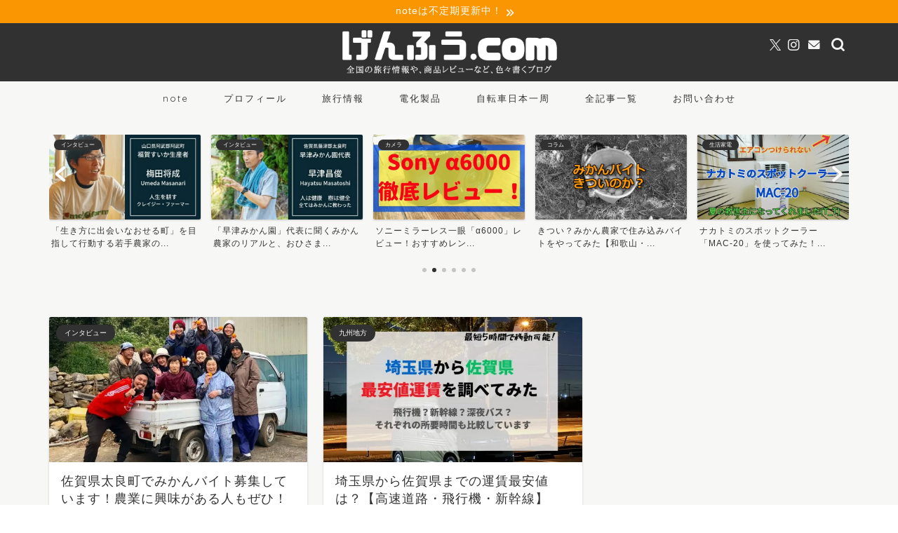

--- FILE ---
content_type: text/html; charset=UTF-8
request_url: https://gen-fu.com/
body_size: 21359
content:
<!DOCTYPE html>
<html lang="ja">
<head prefix="og: http://ogp.me/ns# fb: http://ogp.me/ns/fb# article: http://ogp.me/ns/article#">
<!-- wexal_pst_init.js does not exist -->
<!-- engagement_delay.js does not exist -->
<link rel="dns-prefetch" href="//cdnjs.cloudflare.com/">
<link rel="preconnect" href="//cdnjs.cloudflare.com/">
<link rel="dns-prefetch" href="//pagead2.googlesyndication.com/">
<link rel="dns-prefetch" href="//www.googletagmanager.com/">
<link rel="dns-prefetch" href="//assets.pinterest.com/">
<meta charset="utf-8">
<meta http-equiv="X-UA-Compatible" content="IE=edge">
<meta name="viewport" content="width=device-width, initial-scale=1">
<!-- ここからOGP -->
<meta property="og:type" content="blog">
<meta property="og:title" content="げんふう｜旅から日常家電まで幅広い個人ブログ">
<meta property="og:url" content="https://gen-fu.com">
<meta property="og:description" content="（厳風~Genfu~）自転車日本一周旅を始め、各地のローカル情報を発信している個人の雑記ブログ。ガジェット系のレビュー記事やライフハック、自己啓発まで幅広く取り扱っています。旅をしながら稼げるようになって、「旅するように暮らす」ことが目標です。">
<meta property="og:image" content="https://gen-fu.com/wp-content/uploads/2019/05/unnamed-file-2.jpg">
<meta property="og:site_name" content="げんふう">
<meta property="fb:admins" content="">
<meta name="twitter:card" content="summary_large_image">
<meta name="twitter:site" content="@ysgenfu">
<!-- ここまでOGP -->
<meta name="description" content="（厳風~Genfu~）自転車日本一周旅を始め、各地のローカル情報を発信している個人の雑記ブログ。ガジェット系のレビュー記事やライフハック、自己啓発まで幅広く取り扱っています。旅をしながら稼げるようになって、「旅するように暮らす」ことが目標です。">
<link rel="canonical" href="https://gen-fu.com">
<title>げんふう｜旅から日常家電まで幅広い個人ブログ</title>
<meta name='robots' content='max-image-preview:large'/>
<link rel='dns-prefetch' href='//cdnjs.cloudflare.com'/>
<link rel="alternate" type="application/rss+xml" title="げんふう &raquo; フィード" href="https://gen-fu.com/feed/"/>
<link rel="alternate" type="application/rss+xml" title="げんふう &raquo; コメントフィード" href="https://gen-fu.com/comments/feed/"/>
<style id='wp-img-auto-sizes-contain-inline-css' type='text/css'>
img:is([sizes=auto i],[sizes^="auto," i]){contain-intrinsic-size:3000px 1500px}
/*# sourceURL=wp-img-auto-sizes-contain-inline-css */
</style>
<style id='wp-block-library-inline-css' type='text/css'>
:root{--wp-block-synced-color:#7a00df;--wp-block-synced-color--rgb:122,0,223;--wp-bound-block-color:var(--wp-block-synced-color);--wp-editor-canvas-background:#ddd;--wp-admin-theme-color:#007cba;--wp-admin-theme-color--rgb:0,124,186;--wp-admin-theme-color-darker-10:#006ba1;--wp-admin-theme-color-darker-10--rgb:0,107,160.5;--wp-admin-theme-color-darker-20:#005a87;--wp-admin-theme-color-darker-20--rgb:0,90,135;--wp-admin-border-width-focus:2px}@media (min-resolution:192dpi){:root{--wp-admin-border-width-focus:1.5px}}.wp-element-button{cursor:pointer}:root .has-very-light-gray-background-color{background-color:#eee}:root .has-very-dark-gray-background-color{background-color:#313131}:root .has-very-light-gray-color{color:#eee}:root .has-very-dark-gray-color{color:#313131}:root .has-vivid-green-cyan-to-vivid-cyan-blue-gradient-background{background:linear-gradient(135deg,#00d084,#0693e3)}:root .has-purple-crush-gradient-background{background:linear-gradient(135deg,#34e2e4,#4721fb 50%,#ab1dfe)}:root .has-hazy-dawn-gradient-background{background:linear-gradient(135deg,#faaca8,#dad0ec)}:root .has-subdued-olive-gradient-background{background:linear-gradient(135deg,#fafae1,#67a671)}:root .has-atomic-cream-gradient-background{background:linear-gradient(135deg,#fdd79a,#004a59)}:root .has-nightshade-gradient-background{background:linear-gradient(135deg,#330968,#31cdcf)}:root .has-midnight-gradient-background{background:linear-gradient(135deg,#020381,#2874fc)}:root{--wp--preset--font-size--normal:16px;--wp--preset--font-size--huge:42px}.has-regular-font-size{font-size:1em}.has-larger-font-size{font-size:2.625em}.has-normal-font-size{font-size:var(--wp--preset--font-size--normal)}.has-huge-font-size{font-size:var(--wp--preset--font-size--huge)}.has-text-align-center{text-align:center}.has-text-align-left{text-align:left}.has-text-align-right{text-align:right}.has-fit-text{white-space:nowrap!important}#end-resizable-editor-section{display:none}.aligncenter{clear:both}.items-justified-left{justify-content:flex-start}.items-justified-center{justify-content:center}.items-justified-right{justify-content:flex-end}.items-justified-space-between{justify-content:space-between}.screen-reader-text{border:0;clip-path:inset(50%);height:1px;margin:-1px;overflow:hidden;padding:0;position:absolute;width:1px;word-wrap:normal!important}.screen-reader-text:focus{background-color:#ddd;clip-path:none;color:#444;display:block;font-size:1em;height:auto;left:5px;line-height:normal;padding:15px 23px 14px;text-decoration:none;top:5px;width:auto;z-index:100000}html :where(.has-border-color){border-style:solid}html :where([style*=border-top-color]){border-top-style:solid}html :where([style*=border-right-color]){border-right-style:solid}html :where([style*=border-bottom-color]){border-bottom-style:solid}html :where([style*=border-left-color]){border-left-style:solid}html :where([style*=border-width]){border-style:solid}html :where([style*=border-top-width]){border-top-style:solid}html :where([style*=border-right-width]){border-right-style:solid}html :where([style*=border-bottom-width]){border-bottom-style:solid}html :where([style*=border-left-width]){border-left-style:solid}html :where(img[class*=wp-image-]){height:auto;max-width:100%}:where(figure){margin:0 0 1em}html :where(.is-position-sticky){--wp-admin--admin-bar--position-offset:var(--wp-admin--admin-bar--height,0px)}@media screen and (max-width:600px){html :where(.is-position-sticky){--wp-admin--admin-bar--position-offset:0px}}

/*# sourceURL=wp-block-library-inline-css */
</style><style id='wp-block-search-inline-css' type='text/css'>
.wp-block-search__button{margin-left:10px;word-break:normal}.wp-block-search__button.has-icon{line-height:0}.wp-block-search__button svg{height:1.25em;min-height:24px;min-width:24px;width:1.25em;fill:currentColor;vertical-align:text-bottom}:where(.wp-block-search__button){border:1px solid #ccc;padding:6px 10px}.wp-block-search__inside-wrapper{display:flex;flex:auto;flex-wrap:nowrap;max-width:100%}.wp-block-search__label{width:100%}.wp-block-search.wp-block-search__button-only .wp-block-search__button{box-sizing:border-box;display:flex;flex-shrink:0;justify-content:center;margin-left:0;max-width:100%}.wp-block-search.wp-block-search__button-only .wp-block-search__inside-wrapper{min-width:0!important;transition-property:width}.wp-block-search.wp-block-search__button-only .wp-block-search__input{flex-basis:100%;transition-duration:.3s}.wp-block-search.wp-block-search__button-only.wp-block-search__searchfield-hidden,.wp-block-search.wp-block-search__button-only.wp-block-search__searchfield-hidden .wp-block-search__inside-wrapper{overflow:hidden}.wp-block-search.wp-block-search__button-only.wp-block-search__searchfield-hidden .wp-block-search__input{border-left-width:0!important;border-right-width:0!important;flex-basis:0;flex-grow:0;margin:0;min-width:0!important;padding-left:0!important;padding-right:0!important;width:0!important}:where(.wp-block-search__input){appearance:none;border:1px solid #949494;flex-grow:1;font-family:inherit;font-size:inherit;font-style:inherit;font-weight:inherit;letter-spacing:inherit;line-height:inherit;margin-left:0;margin-right:0;min-width:3rem;padding:8px;text-decoration:unset!important;text-transform:inherit}:where(.wp-block-search__button-inside .wp-block-search__inside-wrapper){background-color:#fff;border:1px solid #949494;box-sizing:border-box;padding:4px}:where(.wp-block-search__button-inside .wp-block-search__inside-wrapper) .wp-block-search__input{border:none;border-radius:0;padding:0 4px}:where(.wp-block-search__button-inside .wp-block-search__inside-wrapper) .wp-block-search__input:focus{outline:none}:where(.wp-block-search__button-inside .wp-block-search__inside-wrapper) :where(.wp-block-search__button){padding:4px 8px}.wp-block-search.aligncenter .wp-block-search__inside-wrapper{margin:auto}.wp-block[data-align=right] .wp-block-search.wp-block-search__button-only .wp-block-search__inside-wrapper{float:right}
/*# sourceURL=https://gen-fu.com/wp-includes/blocks/search/style.min.css */
</style>
<style id='wp-block-columns-inline-css' type='text/css'>
.wp-block-columns{box-sizing:border-box;display:flex;flex-wrap:wrap!important}@media (min-width:782px){.wp-block-columns{flex-wrap:nowrap!important}}.wp-block-columns{align-items:normal!important}.wp-block-columns.are-vertically-aligned-top{align-items:flex-start}.wp-block-columns.are-vertically-aligned-center{align-items:center}.wp-block-columns.are-vertically-aligned-bottom{align-items:flex-end}@media (max-width:781px){.wp-block-columns:not(.is-not-stacked-on-mobile)>.wp-block-column{flex-basis:100%!important}}@media (min-width:782px){.wp-block-columns:not(.is-not-stacked-on-mobile)>.wp-block-column{flex-basis:0;flex-grow:1}.wp-block-columns:not(.is-not-stacked-on-mobile)>.wp-block-column[style*=flex-basis]{flex-grow:0}}.wp-block-columns.is-not-stacked-on-mobile{flex-wrap:nowrap!important}.wp-block-columns.is-not-stacked-on-mobile>.wp-block-column{flex-basis:0;flex-grow:1}.wp-block-columns.is-not-stacked-on-mobile>.wp-block-column[style*=flex-basis]{flex-grow:0}:where(.wp-block-columns){margin-bottom:1.75em}:where(.wp-block-columns.has-background){padding:1.25em 2.375em}.wp-block-column{flex-grow:1;min-width:0;overflow-wrap:break-word;word-break:break-word}.wp-block-column.is-vertically-aligned-top{align-self:flex-start}.wp-block-column.is-vertically-aligned-center{align-self:center}.wp-block-column.is-vertically-aligned-bottom{align-self:flex-end}.wp-block-column.is-vertically-aligned-stretch{align-self:stretch}.wp-block-column.is-vertically-aligned-bottom,.wp-block-column.is-vertically-aligned-center,.wp-block-column.is-vertically-aligned-top{width:100%}
/*# sourceURL=https://gen-fu.com/wp-includes/blocks/columns/style.min.css */
</style>
<style id='global-styles-inline-css' type='text/css'>
:root{--wp--preset--aspect-ratio--square: 1;--wp--preset--aspect-ratio--4-3: 4/3;--wp--preset--aspect-ratio--3-4: 3/4;--wp--preset--aspect-ratio--3-2: 3/2;--wp--preset--aspect-ratio--2-3: 2/3;--wp--preset--aspect-ratio--16-9: 16/9;--wp--preset--aspect-ratio--9-16: 9/16;--wp--preset--color--black: #000000;--wp--preset--color--cyan-bluish-gray: #abb8c3;--wp--preset--color--white: #ffffff;--wp--preset--color--pale-pink: #f78da7;--wp--preset--color--vivid-red: #cf2e2e;--wp--preset--color--luminous-vivid-orange: #ff6900;--wp--preset--color--luminous-vivid-amber: #fcb900;--wp--preset--color--light-green-cyan: #7bdcb5;--wp--preset--color--vivid-green-cyan: #00d084;--wp--preset--color--pale-cyan-blue: #8ed1fc;--wp--preset--color--vivid-cyan-blue: #0693e3;--wp--preset--color--vivid-purple: #9b51e0;--wp--preset--gradient--vivid-cyan-blue-to-vivid-purple: linear-gradient(135deg,rgb(6,147,227) 0%,rgb(155,81,224) 100%);--wp--preset--gradient--light-green-cyan-to-vivid-green-cyan: linear-gradient(135deg,rgb(122,220,180) 0%,rgb(0,208,130) 100%);--wp--preset--gradient--luminous-vivid-amber-to-luminous-vivid-orange: linear-gradient(135deg,rgb(252,185,0) 0%,rgb(255,105,0) 100%);--wp--preset--gradient--luminous-vivid-orange-to-vivid-red: linear-gradient(135deg,rgb(255,105,0) 0%,rgb(207,46,46) 100%);--wp--preset--gradient--very-light-gray-to-cyan-bluish-gray: linear-gradient(135deg,rgb(238,238,238) 0%,rgb(169,184,195) 100%);--wp--preset--gradient--cool-to-warm-spectrum: linear-gradient(135deg,rgb(74,234,220) 0%,rgb(151,120,209) 20%,rgb(207,42,186) 40%,rgb(238,44,130) 60%,rgb(251,105,98) 80%,rgb(254,248,76) 100%);--wp--preset--gradient--blush-light-purple: linear-gradient(135deg,rgb(255,206,236) 0%,rgb(152,150,240) 100%);--wp--preset--gradient--blush-bordeaux: linear-gradient(135deg,rgb(254,205,165) 0%,rgb(254,45,45) 50%,rgb(107,0,62) 100%);--wp--preset--gradient--luminous-dusk: linear-gradient(135deg,rgb(255,203,112) 0%,rgb(199,81,192) 50%,rgb(65,88,208) 100%);--wp--preset--gradient--pale-ocean: linear-gradient(135deg,rgb(255,245,203) 0%,rgb(182,227,212) 50%,rgb(51,167,181) 100%);--wp--preset--gradient--electric-grass: linear-gradient(135deg,rgb(202,248,128) 0%,rgb(113,206,126) 100%);--wp--preset--gradient--midnight: linear-gradient(135deg,rgb(2,3,129) 0%,rgb(40,116,252) 100%);--wp--preset--font-size--small: 13px;--wp--preset--font-size--medium: 20px;--wp--preset--font-size--large: 36px;--wp--preset--font-size--x-large: 42px;--wp--preset--spacing--20: 0.44rem;--wp--preset--spacing--30: 0.67rem;--wp--preset--spacing--40: 1rem;--wp--preset--spacing--50: 1.5rem;--wp--preset--spacing--60: 2.25rem;--wp--preset--spacing--70: 3.38rem;--wp--preset--spacing--80: 5.06rem;--wp--preset--shadow--natural: 6px 6px 9px rgba(0, 0, 0, 0.2);--wp--preset--shadow--deep: 12px 12px 50px rgba(0, 0, 0, 0.4);--wp--preset--shadow--sharp: 6px 6px 0px rgba(0, 0, 0, 0.2);--wp--preset--shadow--outlined: 6px 6px 0px -3px rgb(255, 255, 255), 6px 6px rgb(0, 0, 0);--wp--preset--shadow--crisp: 6px 6px 0px rgb(0, 0, 0);}:where(.is-layout-flex){gap: 0.5em;}:where(.is-layout-grid){gap: 0.5em;}body .is-layout-flex{display: flex;}.is-layout-flex{flex-wrap: wrap;align-items: center;}.is-layout-flex > :is(*, div){margin: 0;}body .is-layout-grid{display: grid;}.is-layout-grid > :is(*, div){margin: 0;}:where(.wp-block-columns.is-layout-flex){gap: 2em;}:where(.wp-block-columns.is-layout-grid){gap: 2em;}:where(.wp-block-post-template.is-layout-flex){gap: 1.25em;}:where(.wp-block-post-template.is-layout-grid){gap: 1.25em;}.has-black-color{color: var(--wp--preset--color--black) !important;}.has-cyan-bluish-gray-color{color: var(--wp--preset--color--cyan-bluish-gray) !important;}.has-white-color{color: var(--wp--preset--color--white) !important;}.has-pale-pink-color{color: var(--wp--preset--color--pale-pink) !important;}.has-vivid-red-color{color: var(--wp--preset--color--vivid-red) !important;}.has-luminous-vivid-orange-color{color: var(--wp--preset--color--luminous-vivid-orange) !important;}.has-luminous-vivid-amber-color{color: var(--wp--preset--color--luminous-vivid-amber) !important;}.has-light-green-cyan-color{color: var(--wp--preset--color--light-green-cyan) !important;}.has-vivid-green-cyan-color{color: var(--wp--preset--color--vivid-green-cyan) !important;}.has-pale-cyan-blue-color{color: var(--wp--preset--color--pale-cyan-blue) !important;}.has-vivid-cyan-blue-color{color: var(--wp--preset--color--vivid-cyan-blue) !important;}.has-vivid-purple-color{color: var(--wp--preset--color--vivid-purple) !important;}.has-black-background-color{background-color: var(--wp--preset--color--black) !important;}.has-cyan-bluish-gray-background-color{background-color: var(--wp--preset--color--cyan-bluish-gray) !important;}.has-white-background-color{background-color: var(--wp--preset--color--white) !important;}.has-pale-pink-background-color{background-color: var(--wp--preset--color--pale-pink) !important;}.has-vivid-red-background-color{background-color: var(--wp--preset--color--vivid-red) !important;}.has-luminous-vivid-orange-background-color{background-color: var(--wp--preset--color--luminous-vivid-orange) !important;}.has-luminous-vivid-amber-background-color{background-color: var(--wp--preset--color--luminous-vivid-amber) !important;}.has-light-green-cyan-background-color{background-color: var(--wp--preset--color--light-green-cyan) !important;}.has-vivid-green-cyan-background-color{background-color: var(--wp--preset--color--vivid-green-cyan) !important;}.has-pale-cyan-blue-background-color{background-color: var(--wp--preset--color--pale-cyan-blue) !important;}.has-vivid-cyan-blue-background-color{background-color: var(--wp--preset--color--vivid-cyan-blue) !important;}.has-vivid-purple-background-color{background-color: var(--wp--preset--color--vivid-purple) !important;}.has-black-border-color{border-color: var(--wp--preset--color--black) !important;}.has-cyan-bluish-gray-border-color{border-color: var(--wp--preset--color--cyan-bluish-gray) !important;}.has-white-border-color{border-color: var(--wp--preset--color--white) !important;}.has-pale-pink-border-color{border-color: var(--wp--preset--color--pale-pink) !important;}.has-vivid-red-border-color{border-color: var(--wp--preset--color--vivid-red) !important;}.has-luminous-vivid-orange-border-color{border-color: var(--wp--preset--color--luminous-vivid-orange) !important;}.has-luminous-vivid-amber-border-color{border-color: var(--wp--preset--color--luminous-vivid-amber) !important;}.has-light-green-cyan-border-color{border-color: var(--wp--preset--color--light-green-cyan) !important;}.has-vivid-green-cyan-border-color{border-color: var(--wp--preset--color--vivid-green-cyan) !important;}.has-pale-cyan-blue-border-color{border-color: var(--wp--preset--color--pale-cyan-blue) !important;}.has-vivid-cyan-blue-border-color{border-color: var(--wp--preset--color--vivid-cyan-blue) !important;}.has-vivid-purple-border-color{border-color: var(--wp--preset--color--vivid-purple) !important;}.has-vivid-cyan-blue-to-vivid-purple-gradient-background{background: var(--wp--preset--gradient--vivid-cyan-blue-to-vivid-purple) !important;}.has-light-green-cyan-to-vivid-green-cyan-gradient-background{background: var(--wp--preset--gradient--light-green-cyan-to-vivid-green-cyan) !important;}.has-luminous-vivid-amber-to-luminous-vivid-orange-gradient-background{background: var(--wp--preset--gradient--luminous-vivid-amber-to-luminous-vivid-orange) !important;}.has-luminous-vivid-orange-to-vivid-red-gradient-background{background: var(--wp--preset--gradient--luminous-vivid-orange-to-vivid-red) !important;}.has-very-light-gray-to-cyan-bluish-gray-gradient-background{background: var(--wp--preset--gradient--very-light-gray-to-cyan-bluish-gray) !important;}.has-cool-to-warm-spectrum-gradient-background{background: var(--wp--preset--gradient--cool-to-warm-spectrum) !important;}.has-blush-light-purple-gradient-background{background: var(--wp--preset--gradient--blush-light-purple) !important;}.has-blush-bordeaux-gradient-background{background: var(--wp--preset--gradient--blush-bordeaux) !important;}.has-luminous-dusk-gradient-background{background: var(--wp--preset--gradient--luminous-dusk) !important;}.has-pale-ocean-gradient-background{background: var(--wp--preset--gradient--pale-ocean) !important;}.has-electric-grass-gradient-background{background: var(--wp--preset--gradient--electric-grass) !important;}.has-midnight-gradient-background{background: var(--wp--preset--gradient--midnight) !important;}.has-small-font-size{font-size: var(--wp--preset--font-size--small) !important;}.has-medium-font-size{font-size: var(--wp--preset--font-size--medium) !important;}.has-large-font-size{font-size: var(--wp--preset--font-size--large) !important;}.has-x-large-font-size{font-size: var(--wp--preset--font-size--x-large) !important;}
:where(.wp-block-columns.is-layout-flex){gap: 2em;}:where(.wp-block-columns.is-layout-grid){gap: 2em;}
/*# sourceURL=global-styles-inline-css */
</style>
<style id='core-block-supports-inline-css' type='text/css'>
.wp-container-core-columns-is-layout-9d6595d7{flex-wrap:nowrap;}
/*# sourceURL=core-block-supports-inline-css */
</style>
<style id='classic-theme-styles-inline-css' type='text/css'>
/*! This file is auto-generated */
.wp-block-button__link{color:#fff;background-color:#32373c;border-radius:9999px;box-shadow:none;text-decoration:none;padding:calc(.667em + 2px) calc(1.333em + 2px);font-size:1.125em}.wp-block-file__button{background:#32373c;color:#fff;text-decoration:none}
/*# sourceURL=/wp-includes/css/classic-themes.min.css */
</style>
<link rel='stylesheet' id='yyi_rinker_stylesheet-css' href='https://gen-fu.com/wp-content/plugins/yyi-rinker/css/style.css?v=1.11.1&#038;ver=6.9' type='text/css' media='all'/>
<link rel='stylesheet' id='parent-style-css' href='https://gen-fu.com/wp-content/themes/jin/style.css?ver=6.9' type='text/css' media='all'/>
<link rel='stylesheet' id='theme-style-css' href='https://gen-fu.com/wp-content/themes/jin-child/style.css?ver=6.9' type='text/css' media='all'/>
<link rel='stylesheet' id='swiper-style-css' href='https://cdnjs.cloudflare.com/ajax/libs/Swiper/4.0.7/css/swiper.min.css?ver=6.9' type='text/css' media='all'/>
<script type="text/javascript" src="https://gen-fu.com/wp-includes/js/jquery/jquery.min.js?ver=3.7.1" id="jquery-core-js"></script>
<script type="text/javascript" src="https://gen-fu.com/wp-includes/js/jquery/jquery-migrate.min.js?ver=3.4.1" id="jquery-migrate-js"></script>
<script type="text/javascript" src="https://gen-fu.com/wp-content/plugins/yyi-rinker/js/event-tracking.js?v=1.11.1" id="yyi_rinker_event_tracking_script-js"></script>
<link rel="https://api.w.org/" href="https://gen-fu.com/wp-json/"/><style>
.yyi-rinker-images {
    display: flex;
    justify-content: center;
    align-items: center;
    position: relative;

}
div.yyi-rinker-image img.yyi-rinker-main-img.hidden {
    display: none;
}

.yyi-rinker-images-arrow {
    cursor: pointer;
    position: absolute;
    top: 50%;
    display: block;
    margin-top: -11px;
    opacity: 0.6;
    width: 22px;
}

.yyi-rinker-images-arrow-left{
    left: -10px;
}
.yyi-rinker-images-arrow-right{
    right: -10px;
}

.yyi-rinker-images-arrow-left.hidden {
    display: none;
}

.yyi-rinker-images-arrow-right.hidden {
    display: none;
}
div.yyi-rinker-contents.yyi-rinker-design-tate  div.yyi-rinker-box{
    flex-direction: column;
}

div.yyi-rinker-contents.yyi-rinker-design-slim div.yyi-rinker-box .yyi-rinker-links {
    flex-direction: column;
}

div.yyi-rinker-contents.yyi-rinker-design-slim div.yyi-rinker-info {
    width: 100%;
}

div.yyi-rinker-contents.yyi-rinker-design-slim .yyi-rinker-title {
    text-align: center;
}

div.yyi-rinker-contents.yyi-rinker-design-slim .yyi-rinker-links {
    text-align: center;
}
div.yyi-rinker-contents.yyi-rinker-design-slim .yyi-rinker-image {
    margin: auto;
}

div.yyi-rinker-contents.yyi-rinker-design-slim div.yyi-rinker-info ul.yyi-rinker-links li {
	align-self: stretch;
}
div.yyi-rinker-contents.yyi-rinker-design-slim div.yyi-rinker-box div.yyi-rinker-info {
	padding: 0;
}
div.yyi-rinker-contents.yyi-rinker-design-slim div.yyi-rinker-box {
	flex-direction: column;
	padding: 14px 5px 0;
}

.yyi-rinker-design-slim div.yyi-rinker-box div.yyi-rinker-info {
	text-align: center;
}

.yyi-rinker-design-slim div.price-box span.price {
	display: block;
}

div.yyi-rinker-contents.yyi-rinker-design-slim div.yyi-rinker-info div.yyi-rinker-title a{
	font-size:16px;
}

div.yyi-rinker-contents.yyi-rinker-design-slim ul.yyi-rinker-links li.amazonkindlelink:before,  div.yyi-rinker-contents.yyi-rinker-design-slim ul.yyi-rinker-links li.amazonlink:before,  div.yyi-rinker-contents.yyi-rinker-design-slim ul.yyi-rinker-links li.rakutenlink:before, div.yyi-rinker-contents.yyi-rinker-design-slim ul.yyi-rinker-links li.yahoolink:before, div.yyi-rinker-contents.yyi-rinker-design-slim ul.yyi-rinker-links li.mercarilink:before {
	font-size:12px;
}

div.yyi-rinker-contents.yyi-rinker-design-slim ul.yyi-rinker-links li a {
	font-size: 13px;
}
.entry-content ul.yyi-rinker-links li {
	padding: 0;
}

div.yyi-rinker-contents .yyi-rinker-attention.attention_desing_right_ribbon {
    width: 89px;
    height: 91px;
    position: absolute;
    top: -1px;
    right: -1px;
    left: auto;
    overflow: hidden;
}

div.yyi-rinker-contents .yyi-rinker-attention.attention_desing_right_ribbon span {
    display: inline-block;
    width: 146px;
    position: absolute;
    padding: 4px 0;
    left: -13px;
    top: 12px;
    text-align: center;
    font-size: 12px;
    line-height: 24px;
    -webkit-transform: rotate(45deg);
    transform: rotate(45deg);
    box-shadow: 0 1px 3px rgba(0, 0, 0, 0.2);
}

div.yyi-rinker-contents .yyi-rinker-attention.attention_desing_right_ribbon {
    background: none;
}
.yyi-rinker-attention.attention_desing_right_ribbon .yyi-rinker-attention-after,
.yyi-rinker-attention.attention_desing_right_ribbon .yyi-rinker-attention-before{
display:none;
}
div.yyi-rinker-use-right_ribbon div.yyi-rinker-title {
    margin-right: 2rem;
}

				</style>	<style type="text/css">
		#wrapper {
			background-color: #f7f7f5;
			background-image: url();
					}

		.related-entry-headline-text span:before,
		#comment-title span:before,
		#reply-title span:before {
			background-color: #313131;
			border-color: #313131 !important;
		}

		#breadcrumb:after,
		#page-top a {
			background-color: #313131;
		}

		footer {
			background-color: #313131;
		}

		.footer-inner a,
		#copyright,
		#copyright-center {
			border-color: #f4f4f4 !important;
			color: #f4f4f4 !important;
		}

		#footer-widget-area {
			border-color: #f4f4f4 !important;
		}

		.page-top-footer a {
			color: #313131 !important;
		}

		#breadcrumb ul li,
		#breadcrumb ul li a {
			color: #313131 !important;
		}

		body,
		a,
		a:link,
		a:visited,
		.my-profile,
		.widgettitle,
		.tabBtn-mag label {
			color: #333333;
		}

		a:hover {
			color: #008db7;
		}

		.widget_nav_menu ul>li>a:before,
		.widget_categories ul>li>a:before,
		.widget_pages ul>li>a:before,
		.widget_recent_entries ul>li>a:before,
		.widget_archive ul>li>a:before,
		.widget_archive form:after,
		.widget_categories form:after,
		.widget_nav_menu ul>li>ul.sub-menu>li>a:before,
		.widget_categories ul>li>.children>li>a:before,
		.widget_pages ul>li>.children>li>a:before,
		.widget_nav_menu ul>li>ul.sub-menu>li>ul.sub-menu li>a:before,
		.widget_categories ul>li>.children>li>.children li>a:before,
		.widget_pages ul>li>.children>li>.children li>a:before {
			color: #313131;
		}

		.widget_nav_menu ul .sub-menu .sub-menu li a:before {
			background-color: #333333 !important;
		}

		.d--labeling-act-border {
			border-color: rgba(51, 51, 51, 0.18);
		}

		.c--labeling-act.d--labeling-act-solid {
			background-color: rgba(51, 51, 51, 0.06);
		}

		.a--labeling-act {
			color: rgba(51, 51, 51, 0.6);
		}

		.a--labeling-small-act span {
			background-color: rgba(51, 51, 51, 0.21);
		}

		.c--labeling-act.d--labeling-act-strong {
			background-color: rgba(51, 51, 51, 0.045);
		}

		.d--labeling-act-strong .a--labeling-act {
			color: rgba(51, 51, 51, 0.75);
		}


		footer .footer-widget,
		footer .footer-widget a,
		footer .footer-widget ul li,
		.footer-widget.widget_nav_menu ul>li>a:before,
		.footer-widget.widget_categories ul>li>a:before,
		.footer-widget.widget_recent_entries ul>li>a:before,
		.footer-widget.widget_pages ul>li>a:before,
		.footer-widget.widget_archive ul>li>a:before,
		footer .widget_tag_cloud .tagcloud a:before {
			color: #f4f4f4 !important;
			border-color: #f4f4f4 !important;
		}

		footer .footer-widget .widgettitle {
			color: #f4f4f4 !important;
			border-color: #313131 !important;
		}

		footer .widget_nav_menu ul .children .children li a:before,
		footer .widget_categories ul .children .children li a:before,
		footer .widget_nav_menu ul .sub-menu .sub-menu li a:before {
			background-color: #f4f4f4 !important;
		}

		#drawernav a:hover,
		.post-list-title,
		#prev-next p,
		#toc_container .toc_list li a {
			color: #333333 !important;
		}

		#header-box {
			background-color: #313131;
		}

		@media (min-width: 768px) {
			.top-image-meta {
				margin-top: calc( - 30px);
			}
		}

		@media (min-width: 1200px) {
			.top-image-meta {
				margin-top: calc();
			}
		}

		.pickup-contents:before {
			background-color: #313131 !important;
		}

		.main-image-text {
			color: #4c4956;
		}

		.main-image-text-sub {
			color: #81d742;
		}

		@media (min-width: 481px) {
			#site-info {
				padding-top: 5px !important;
				padding-bottom: 5px !important;
			}
		}

		#site-info span a {
			color: #ffffff !important;
		}

		#headmenu .headsns .line a svg {
			fill: #f4f4f4 !important;
		}

		#headmenu .headsns a,
		#headmenu {
			color: #f4f4f4 !important;
			border-color: #f4f4f4 !important;
		}

		.profile-follow .line-sns a svg {
			fill: #313131 !important;
		}

		.profile-follow .line-sns a:hover svg {
			fill: #313131 !important;
		}

		.profile-follow a {
			color: #313131 !important;
			border-color: #313131 !important;
		}

		.profile-follow a:hover,
		#headmenu .headsns a:hover {
			color: #313131 !important;
			border-color: #313131 !important;
		}

		.search-box:hover {
			color: #313131 !important;
			border-color: #313131 !important;
		}

		#header #headmenu .headsns .line a:hover svg {
			fill: #313131 !important;
		}

		.cps-icon-bar,
		#navtoggle:checked+.sp-menu-open .cps-icon-bar {
			background-color: #ffffff;
		}

		#nav-container {
			background-color: #f7f7f5;
		}

		.menu-box .menu-item svg {
			fill: #333333;
		}

		#drawernav ul.menu-box>li>a,
		#drawernav2 ul.menu-box>li>a,
		#drawernav3 ul.menu-box>li>a,
		#drawernav4 ul.menu-box>li>a,
		#drawernav5 ul.menu-box>li>a,
		#drawernav ul.menu-box>li.menu-item-has-children:after,
		#drawernav2 ul.menu-box>li.menu-item-has-children:after,
		#drawernav3 ul.menu-box>li.menu-item-has-children:after,
		#drawernav4 ul.menu-box>li.menu-item-has-children:after,
		#drawernav5 ul.menu-box>li.menu-item-has-children:after {
			color: #333333 !important;
		}

		#drawernav ul.menu-box li a,
		#drawernav2 ul.menu-box li a,
		#drawernav3 ul.menu-box li a,
		#drawernav4 ul.menu-box li a,
		#drawernav5 ul.menu-box li a {
			font-size: 13px !important;
		}

		#drawernav3 ul.menu-box>li {
			color: #333333 !important;
		}

		#drawernav4 .menu-box>.menu-item>a:after,
		#drawernav3 .menu-box>.menu-item>a:after,
		#drawernav .menu-box>.menu-item>a:after {
			background-color: #333333 !important;
		}

		#drawernav2 .menu-box>.menu-item:hover,
		#drawernav5 .menu-box>.menu-item:hover {
			border-top-color: #313131 !important;
		}

		.cps-info-bar a {
			background-color: #fa9601 !important;
		}

		@media (min-width: 768px) {
			.post-list-mag .post-list-item:not(:nth-child(2n)) {
				margin-right: 2.6%;
			}
		}

		@media (min-width: 768px) {

			#tab-1:checked~.tabBtn-mag li [for="tab-1"]:after,
			#tab-2:checked~.tabBtn-mag li [for="tab-2"]:after,
			#tab-3:checked~.tabBtn-mag li [for="tab-3"]:after,
			#tab-4:checked~.tabBtn-mag li [for="tab-4"]:after {
				border-top-color: #313131 !important;
			}

			.tabBtn-mag label {
				border-bottom-color: #313131 !important;
			}
		}

		#tab-1:checked~.tabBtn-mag li [for="tab-1"],
		#tab-2:checked~.tabBtn-mag li [for="tab-2"],
		#tab-3:checked~.tabBtn-mag li [for="tab-3"],
		#tab-4:checked~.tabBtn-mag li [for="tab-4"],
		#prev-next a.next:after,
		#prev-next a.prev:after,
		.more-cat-button a:hover span:before {
			background-color: #313131 !important;
		}


		.swiper-slide .post-list-cat,
		.post-list-mag .post-list-cat,
		.post-list-mag3col .post-list-cat,
		.post-list-mag-sp1col .post-list-cat,
		.swiper-pagination-bullet-active,
		.pickup-cat,
		.post-list .post-list-cat,
		#breadcrumb .bcHome a:hover span:before,
		.popular-item:nth-child(1) .pop-num,
		.popular-item:nth-child(2) .pop-num,
		.popular-item:nth-child(3) .pop-num {
			background-color: #313131 !important;
		}

		.sidebar-btn a,
		.profile-sns-menu {
			background-color: #313131 !important;
		}

		.sp-sns-menu a,
		.pickup-contents-box a:hover .pickup-title {
			border-color: #313131 !important;
			color: #313131 !important;
		}

		.pro-line svg {
			fill: #313131 !important;
		}

		.cps-post-cat a,
		.meta-cat,
		.popular-cat {
			background-color: #313131 !important;
			border-color: #313131 !important;
		}

		.tagicon,
		.tag-box a,
		#toc_container .toc_list>li,
		#toc_container .toc_title {
			color: #313131 !important;
		}

		.widget_tag_cloud a::before {
			color: #333333 !important;
		}

		.tag-box a,
		#toc_container:before {
			border-color: #313131 !important;
		}

		.cps-post-cat a:hover {
			color: #008db7 !important;
		}

		.pagination li:not([class*="current"]) a:hover,
		.widget_tag_cloud a:hover {
			background-color: #313131 !important;
		}

		.pagination li:not([class*="current"]) a:hover {
			opacity: 0.5 !important;
		}

		.pagination li.current a {
			background-color: #313131 !important;
			border-color: #313131 !important;
		}

		.nextpage a:hover span {
			color: #313131 !important;
			border-color: #313131 !important;
		}

		.cta-content:before {
			background-color: #ffffff !important;
		}

		.cta-text,
		.info-title {
			color: #333333 !important;
		}

		#footer-widget-area.footer_style1 .widgettitle {
			border-color: #313131 !important;
		}

		.sidebar_style1 .widgettitle,
		.sidebar_style5 .widgettitle {
			border-color: #313131 !important;
		}

		.sidebar_style2 .widgettitle,
		.sidebar_style4 .widgettitle,
		.sidebar_style6 .widgettitle,
		#home-bottom-widget .widgettitle,
		#home-top-widget .widgettitle,
		#post-bottom-widget .widgettitle,
		#post-top-widget .widgettitle {
			background-color: #313131 !important;
		}

		#home-bottom-widget .widget_search .search-box input[type="submit"],
		#home-top-widget .widget_search .search-box input[type="submit"],
		#post-bottom-widget .widget_search .search-box input[type="submit"],
		#post-top-widget .widget_search .search-box input[type="submit"] {
			background-color: #313131 !important;
		}

		.tn-logo-size {
			font-size: 30% !important;
		}

		@media (min-width: 481px) {
			.tn-logo-size img {
				width: calc(30%*0.5) !important;
			}
		}

		@media (min-width: 768px) {
			.tn-logo-size img {
				width: calc(30%*2.2) !important;
			}
		}

		@media (min-width: 1200px) {
			.tn-logo-size img {
				width: 30% !important;
			}
		}

		.sp-logo-size {
			font-size: 105% !important;
		}

		.sp-logo-size img {
			width: 105% !important;
		}

		.cps-post-main ul>li:before,
		.cps-post-main ol>li:before {
			background-color: #313131 !important;
		}

		.profile-card .profile-title {
			background-color: #313131 !important;
		}

		.profile-card {
			border-color: #313131 !important;
		}

		.cps-post-main a {
			color: #1a0dab;
		}

		.cps-post-main .marker {
			background: -webkit-linear-gradient(transparent 60%, #fedee7 0%);
			background: linear-gradient(transparent 60%, #fedee7 0%);
		}

		.cps-post-main .marker2 {
			background: -webkit-linear-gradient(transparent 60%, #b1dab0 0%);
			background: linear-gradient(transparent 60%, #b1dab0 0%);
		}

		.cps-post-main .jic-sc {
			color: #e9546b;
		}


		.simple-box1 {
			border-color: #f7991c !important;
		}

		.simple-box2 {
			border-color: #f7991c !important;
		}

		.simple-box3 {
			border-color: #f7991c !important;
		}

		.simple-box4 {
			border-color: #7badd8 !important;
		}

		.simple-box4:before {
			background-color: #7badd8;
		}

		.simple-box5 {
			border-color: #e896c7 !important;
		}

		.simple-box5:before {
			background-color: #e896c7;
		}

		.simple-box6 {
			background-color: #fffdef !important;
		}

		.simple-box7 {
			border-color: #def1f9 !important;
		}

		.simple-box7:before {
			background-color: #def1f9 !important;
		}

		.simple-box8 {
			border-color: #96ddc1 !important;
		}

		.simple-box8:before {
			background-color: #96ddc1 !important;
		}

		.simple-box9:before {
			background-color: #dbb6da !important;
		}

		.simple-box9:after {
			border-color: #dbb6da #dbb6da #f7f7f5 #f7f7f5 !important;
		}

		.kaisetsu-box1:before,
		.kaisetsu-box1-title {
			background-color: #ffb49e !important;
		}

		.kaisetsu-box2 {
			border-color: #6396a3 !important;
		}

		.kaisetsu-box2-title {
			background-color: #6396a3 !important;
		}

		.kaisetsu-box4 {
			border-color: #ea91a9 !important;
		}

		.kaisetsu-box4-title {
			background-color: #ea91a9 !important;
		}

		.kaisetsu-box5:before {
			background-color: #57b3ba !important;
		}

		.kaisetsu-box5-title {
			background-color: #57b3ba !important;
		}

		.concept-box1 {
			border-color: #85db8f !important;
		}

		.concept-box1:after {
			background-color: #85db8f !important;
		}

		.concept-box1:before {
			content: "ポイント" !important;
			color: #85db8f !important;
		}

		.concept-box2 {
			border-color: #f7cf6a !important;
		}

		.concept-box2:after {
			background-color: #f7cf6a !important;
		}

		.concept-box2:before {
			content: "注意点" !important;
			color: #f7cf6a !important;
		}

		.concept-box3 {
			border-color: #86cee8 !important;
		}

		.concept-box3:after {
			background-color: #86cee8 !important;
		}

		.concept-box3:before {
			content: "良い例‥" !important;
			color: #86cee8 !important;
		}

		.concept-box4 {
			border-color: #ed8989 !important;
		}

		.concept-box4:after {
			background-color: #ed8989 !important;
		}

		.concept-box4:before {
			content: "悪い例‥" !important;
			color: #ed8989 !important;
		}

		.concept-box5 {
			border-color: #9e9e9e !important;
		}

		.concept-box5:after {
			background-color: #9e9e9e !important;
		}

		.concept-box5:before {
			content: "参考" !important;
			color: #9e9e9e !important;
		}

		.concept-box6 {
			border-color: #8eaced !important;
		}

		.concept-box6:after {
			background-color: #8eaced !important;
		}

		.concept-box6:before {
			content: "メモ" !important;
			color: #8eaced !important;
		}

		.innerlink-box1,
		.blog-card {
			border-color: #333333 !important;
		}

		.innerlink-box1-title {
			background-color: #333333 !important;
			border-color: #333333 !important;
		}

		.innerlink-box1:before,
		.blog-card-hl-box {
			background-color: #333333 !important;
		}

		.concept-box1:before,
		.concept-box2:before,
		.concept-box3:before,
		.concept-box4:before,
		.concept-box5:before,
		.concept-box6:before {
			background-color: #f7f7f5;
			background-image: url();
		}

		.concept-box1:after,
		.concept-box2:after,
		.concept-box3:after,
		.concept-box4:after,
		.concept-box5:after,
		.concept-box6:after {
			border-color: #f7f7f5;
			border-image: url() 27 23 / 50px 30px / 1rem round space0 / 5px 5px;
		}

		.jin-ac-box01-title::after {
			color: #313131;
		}

		.color-button01 a,
		.color-button01 a:hover,
		.color-button01:before {
			background-color: #008db7 !important;
		}

		.top-image-btn-color a,
		.top-image-btn-color a:hover,
		.top-image-btn-color:before {
			background-color: #ffa500 !important;
		}

		.color-button02 a,
		.color-button02 a:hover,
		.color-button02:before {
			background-color: #d9333f !important;
		}

		.color-button01-big a,
		.color-button01-big a:hover,
		.color-button01-big:before {
			background-color: #f7991c !important;
		}

		.color-button01-big a,
		.color-button01-big:before {
			border-radius: 5px !important;
		}

		.color-button01-big a {
			padding-top: 20px !important;
			padding-bottom: 20px !important;
		}

		.color-button02-big a,
		.color-button02-big a:hover,
		.color-button02-big:before {
			background-color: #83d159 !important;
		}

		.color-button02-big a,
		.color-button02-big:before {
			border-radius: 40px !important;
		}

		.color-button02-big a {
			padding-top: 20px !important;
			padding-bottom: 20px !important;
		}

		.color-button01-big {
			width: 75% !important;
		}

		.color-button02-big {
			width: 75% !important;
		}

		.top-image-btn-color:before,
		.wide-layout ul li .color-button01:before,
		.wide-layout ul li .color-button02:before,
		.color-button01:before,
		.color-button02:before,
		.color-button01-big:before,
		.color-button02-big:before {
			display: none;
		}

		.top-image-btn-color a:hover,
		.color-button01 a:hover,
		.color-button02 a:hover,
		.color-button01-big a:hover,
		.color-button02-big a:hover {
			-webkit-transform: translateY(2px);
			transform: translateY(2px);
			-webkit-filter: brightness(1.05);
			filter: brightness(1.05);
			opacity: 1;
		}

		.h2-style01 h2,
		.h2-style02 h2:before,
		.h2-style03 h2,
		.h2-style04 h2:before,
		.h2-style05 h2,
		.h2-style07 h2:before,
		.h2-style07 h2:after,
		.h3-style03 h3:before,
		.h3-style02 h3:before,
		.h3-style05 h3:before,
		.h3-style07 h3:before,
		.h2-style08 h2:after,
		.h2-style10 h2:before,
		.h2-style10 h2:after,
		.h3-style02 h3:after,
		.h4-style02 h4:before {
			background-color: #313131 !important;
		}

		.h3-style01 h3,
		.h3-style04 h3,
		.h3-style05 h3,
		.h3-style06 h3,
		.h4-style01 h4,
		.h2-style02 h2,
		.h2-style08 h2,
		.h2-style08 h2:before,
		.h2-style09 h2,
		.h4-style03 h4 {
			border-color: #313131 !important;
		}

		.h2-style05 h2:before {
			border-top-color: #313131 !important;
		}

		.h2-style06 h2:before,
		.sidebar_style3 .widgettitle:after {
			background-image: linear-gradient(-45deg,
					transparent 25%,
					#313131 25%,
					#313131 50%,
					transparent 50%,
					transparent 75%,
					#313131 75%,
					#313131);
		}

		.jin-h2-icons.h2-style02 h2 .jic:before,
		.jin-h2-icons.h2-style04 h2 .jic:before,
		.jin-h2-icons.h2-style06 h2 .jic:before,
		.jin-h2-icons.h2-style07 h2 .jic:before,
		.jin-h2-icons.h2-style08 h2 .jic:before,
		.jin-h2-icons.h2-style09 h2 .jic:before,
		.jin-h2-icons.h2-style10 h2 .jic:before,
		.jin-h3-icons.h3-style01 h3 .jic:before,
		.jin-h3-icons.h3-style02 h3 .jic:before,
		.jin-h3-icons.h3-style03 h3 .jic:before,
		.jin-h3-icons.h3-style04 h3 .jic:before,
		.jin-h3-icons.h3-style05 h3 .jic:before,
		.jin-h3-icons.h3-style06 h3 .jic:before,
		.jin-h3-icons.h3-style07 h3 .jic:before,
		.jin-h4-icons.h4-style01 h4 .jic:before,
		.jin-h4-icons.h4-style02 h4 .jic:before,
		.jin-h4-icons.h4-style03 h4 .jic:before,
		.jin-h4-icons.h4-style04 h4 .jic:before {
			color: #313131;
		}

		@media all and (-ms-high-contrast:none) {

			*::-ms-backdrop,
			.color-button01:before,
			.color-button02:before,
			.color-button01-big:before,
			.color-button02-big:before {
				background-color: #595857 !important;
			}
		}

		.jin-lp-h2 h2,
		.jin-lp-h2 h2 {
			background-color: transparent !important;
			border-color: transparent !important;
			color: #333333 !important;
		}

		.jincolumn-h3style2 {
			border-color: #313131 !important;
		}

		.jinlph2-style1 h2:first-letter {
			color: #313131 !important;
		}

		.jinlph2-style2 h2,
		.jinlph2-style3 h2 {
			border-color: #313131 !important;
		}

		.jin-photo-title .jin-fusen1-down,
		.jin-photo-title .jin-fusen1-even,
		.jin-photo-title .jin-fusen1-up {
			border-left-color: #313131;
		}

		.jin-photo-title .jin-fusen2,
		.jin-photo-title .jin-fusen3 {
			background-color: #313131;
		}

		.jin-photo-title .jin-fusen2:before,
		.jin-photo-title .jin-fusen3:before {
			border-top-color: #313131;
		}

		.has-huge-font-size {
			font-size: 42px !important;
		}

		.has-large-font-size {
			font-size: 36px !important;
		}

		.has-medium-font-size {
			font-size: 20px !important;
		}

		.has-normal-font-size {
			font-size: 16px !important;
		}

		.has-small-font-size {
			font-size: 13px !important;
		}
	</style>
<link rel="next" href="https://gen-fu.com/page/2/"/>
<script type="application/ld+json">
{
    "@context": "https://schema.org",
    "@type": "WebSite",
    "@id": "https://gen-fu.com/#website",
    "url": "https://gen-fu.com/",
    "name": "げんふう",
    "inLanguage": "ja",
    "publisher": {
        "@type": "Organization",
        "name": "げんふう",
        "url": "https://gen-fu.com/",
        "logo": {
            "@type": "ImageObject",
            "url": "https://gen-fu.com/wp-content/uploads/2017/09/89312666a6b380d9bbf9e27f42303537.png"
        }
    },
    "potentialAction": {
        "@type": "SearchAction",
        "target": "https://gen-fu.com/?s={search_term_string}",
        "query-input": "required name=search_term_string"
    }
}
</script>
<script type="application/ld+json">
{
    "@context": "https://schema.org",
    "@type": "WebPage",
    "@id": "https://gen-fu.com/#webpage",
    "url": "https://gen-fu.com/",
    "name": "げんふう",
    "inLanguage": "ja",
    "isPartOf": {
        "@id": "https://gen-fu.com/#website"
    }
}
</script>
<link rel="icon" href="https://gen-fu.com/wp-content/uploads/2017/09/89312666a6b380d9bbf9e27f42303537-32x32.png" sizes="32x32"/>
<link rel="icon" href="https://gen-fu.com/wp-content/uploads/2017/09/89312666a6b380d9bbf9e27f42303537-192x192.png" sizes="192x192"/>
<link rel="apple-touch-icon" href="https://gen-fu.com/wp-content/uploads/2017/09/89312666a6b380d9bbf9e27f42303537-180x180.png"/>
<meta name="msapplication-TileImage" content="https://gen-fu.com/wp-content/uploads/2017/09/89312666a6b380d9bbf9e27f42303537-270x270.png"/>
<style type="text/css" id="wp-custom-css">
			/*** Rinkerコメントあり ***/
div.yyi-rinker-contents {/*外枠*/
border: none;/*枠線削除*/
box-shadow: 0px 0px 2px rgba(0, 0, 0, 0.18);/*影プラス*/
}
div.yyi-rinker-image {/*画像エリア*/
margin-right: 15px;/*外側の右に余白*/
}
.yyi-rinker-img-m .yyi-rinker-image {/*画像*/
width: 140px;/*幅*/
min-width: 140px;/*最大の幅*/
}
div.yyi-rinker-contents div.yyi-rinker-info {/*文字やボタン全体の設定*/
width: calc(100% - 160px);/*横幅*/
}
div.yyi-rinker-contents div.yyi-rinker-title p {/*タイトルの文字*/
margin: 0;/*いらない外側の余白を削除*/
}
div.yyi-rinker-contents div.yyi-rinker-title a {/*タイトルのリンク*/
color: #0066c0;/*文字の色*/
font-size: .9em;/*文字の大きさ*/
}
div.yyi-rinker-contents div.yyi-rinker-title a:hover {/*タイトルをマウスホバー*/
color: #c45500;/*変化する色*/
opacity: 1;/*透明度はそのままに*/
text-decoration: underline;/*下線*/
}
div.yyi-rinker-contents div.yyi-rinker-detail {/*クレジットやメーカー、価格部分*/
padding: 0;/*内側の余白を削除*/
margin: 5px 0 0;/*外側の上に余白*/
font-size: 10px;/*文字の大きさ*/
color: #626262;/*文字の色*/
opacity: .7;/*透明度70%*/
font-family: 'Avenir',sans-serif;/*フォントの種類*/
line-height: 2;/*文字の高さ*/
}
span.price {/*価格部分*/
font-size: 1.8em;/*文字の大きさ*/
}
.price-box span:nth-child(n+2) {/*価格の後ろの文字*/
display: none;/*さようなら*/
}
div.yyi-rinker-contents ul.yyi-rinker-links {/*ボタン全体*/
margin: 0;/*ソトワクリセット*/
}
div.yyi-rinker-contents ul.yyi-rinker-links li {/*ボタン共通部分*/
margin: 8px 8px 0 0;/*外側に上と左に余白*/
box-shadow: none;/*影を削除*/
}
div.yyi-rinker-contents ul.yyi-rinker-links li.amazonlink, div.yyi-rinker-contents ul.yyi-rinker-links li.rakutenlink, div.yyi-rinker-contents ul.yyi-rinker-links li.yahoolink {/*ボタン個別*/
background: none;/*背景を削除*/
}
div.yyi-rinker-contents ul.yyi-rinker-links li a {/*ボタンのリンク共通部分*/
font-weight: 500;/*文字の太さ*/
font-size: 13px;/*文字の大きさ*/
height: 44px;/*ボタンの高さ*/
line-height: 44px;/*文字の高さ*/
padding: 0 15px;/*内側の左右に余白*/
border-radius: 3px;/*ちょこっと丸みを加える*/
}
div.yyi-rinker-contents ul.yyi-rinker-links li.amazonlink a {/*Amazonのボタンリンク*/
background: #ff8c00;/*背景色追加*/
}
div.yyi-rinker-contents ul.yyi-rinker-links li.rakutenlink a {/*楽天のボタンリンク*/
background: #dc143c;/*背景色追加*/
}
div.yyi-rinker-contents ul.yyi-rinker-links li.yahoolink a {/*ヤフーショッピングのボタンリンク*/
background: #3AADF4;/*背景色追加*/
}
div.yyi-rinker-contents ul.yyi-rinker-links li:hover {/*マウスホバーしたとき*/
box-shadow: none;/*影をリセット*/
}
div.yyi-rinker-contents ul.yyi-rinker-links li a:hover {/*マウスホバーしたとき（リンク）*/
opacity: 1;/*透明度はそのまま*/
-webkit-transform: translateY(3px);/*下に動く（予備）*/
transform: translateY(3px);/*下に動く*/
}
@media screen and (max-width: 800px){/*タブレット～スマホの設定*/
div.yyi-rinker-contents div.yyi-rinker-box {/*リンカー全体*/
display: block;/*縦並びに*/
text-align: center;/*中央揃えに*/
}
div.yyi-rinker-contents div.yyi-rinker-image {/*画像エリア*/
margin: auto;/*中央揃えに*/
}
div.yyi-rinker-contents div.yyi-rinker-info {/*文字やボタン部分*/
display: block;/*縦並びに*/
margin-top: 5px;/*外側上に余白*/
width: 100%;/*横幅*/
}
div.yyi-rinker-contents ul.yyi-rinker-links li {/*ボタン共通*/
margin: 5px 0;/*外側の上下に余白*/
box-shadow: none;/*影は無し*/
border-radius: 3px;/*角に優しさを加える*/
}}
@media (max-width: 420px) and (min-width: 321px){/*スマホ用*/
body div.yyi-rinker-contents ul.yyi-rinker-links li a {/*ボタン*/
padding: 0;/*内側の余白をリセット*/
}}

/*スマホ トップの文字調整*/
@media (max-width: 767px) {
.post-list.basicstyle .post-list-item .post-list-inner .post-list-meta .post-list-title {
font-size: 15px;
line-height: 1.3;
}
}

/* スマホ固定フッター */
.footer-menu-sp .menu-item a{
background-color:#313131; /* 背景の色を指定 */
color:#f4f5f7; /* 文字の色を指定 */
}

/*あわせてよみたい */
div.blog-card-hl-box {
     background-color: #f1f1f1!important;
 }
 .blog-card .jin-ifont-post {
     font-size: 1rem;
     background: #555555;
     width: 35px;
     line-height: 35px;
     height: 35px;
     display: inline-block;
     text-align: center;
     border-radius: 50%;
     margin-right: 5px;
 }
 .blog-card {
     border-bottom: 22px solid;
 }
 .blog-card .blog-card-hl:after {
     color: #111111;
     width: 140px;
     top: 3px;
     left: 0;
     font-size: 1rem;
     font-weight: 500;
 }
 .blog-card-title {
     color: #111111;
 }
 .blog-card-excerpt {
     opacity: .7;
 }
 .blog-card:after {
     content: "つづきを読む";
     position: absolute;
     bottom: -22px;
     right: 7px;
     color: white;
     font-size: 14px;
 }
 @media (max-width: 767px){
 .blog-card .jin-ifont-post:before {
     line-height: 35px;
 }
 .blog-card-hl-box {
	    padding: 4px;
     top: -24px;
     left: 10px;
     width: 180px;
 }}
 @media (min-width: 768px){
 .blog-card-hl-box {
     padding: 6px;
     top: -23px;
     left: 20px;
     width: 180px;
 }}

/*--------------------------------------
  タイトル下の余白
--------------------------------------*/
a.post-list-link {
    margin-bottom: 0px; 
}

/*--------------------------------------
  サイトバーの目次
--------------------------------------*/
.toc_widget .widgettitle.ef {
    margin-bottom: 0px;
    border: none!important;
    border-radius: 0;
}
.toc_widget ul {
    background: white;
    padding: 20px 0px 20px 40px;
    border: 1px solid #424242;
    line-height: 1.8em;
    max-height: 250px;
    overflow-y: auto;
}
.toc_widget ul li {
    list-style: decimal;
}
.toc_widget ul li ul {
    border: none;
    padding: 2px 0px 2px 20px;
}
.toc_widget ul li ul li {
    list-style: disc;
}
.toc_widget a:hover {
    color:#424242;
    opacity: .7;
}
.toc_widget .widgettitle.ef:before {
    display: block;
  width:25%;
  margin:0 auto;
}
@media (min-width: 1024px){
.sidebar_style4 .widget:last-child {
    margin: 0px 0 -15px;
}}

要素{
font-size:0;
}

/***記事余白調整***/
/**PC用**/
@media (min-width: 768px) {
.cps-post-main p {
  padding-left: 0.3em;/*左余白の幅*/
  padding-right: 0.3em;/*右余白の幅*/
}
}
/**スマホ用**/
@media (max-width: 767px) {
.cps-post-main p {
  padding-left: 0.3em;/*左余白の幅*/
  padding-right: 0.3em;/*右余白の幅*/
}

		</style>
<!--カエレバCSS-->
<link href="https://gen-fu.com/wp-content/themes/jin/css/kaereba.css" rel="stylesheet"/>
<!--アプリーチCSS-->
<link href="https://gen-fu.com/wp-content/themes/jin/css/appreach.css" rel="stylesheet"/>
<!-- Global site tag (gtag.js) - Google Analytics -->
<script async src="https://www.googletagmanager.com/gtag/js?id=UA-90317742-1"></script>
<script>
  window.dataLayer = window.dataLayer || [];
  function gtag(){dataLayer.push(arguments);}
  gtag('js', new Date());

  gtag('config', 'UA-90317742-1');
</script>
</head>
<body class="home blog wp-theme-jin wp-child-theme-jin-child" id="nofont-style">
<div id="wrapper">
<div id="scroll-content" class="animate-off">
<!--ヘッダー-->
<div class="cps-info-bar animate-off">
<a href="https://note.com/ysgenfu"><span>noteは不定期更新中！</span></a>
</div>
<div id="header-box" class="tn_on header-box animate-off">
<div id="header" class="header-type2 header animate-off">
<div id="site-info" class="ef">
<span class="tn-logo-size"><a href='https://gen-fu.com/' title='げんふう' rel='home'><img src='https://gen-fu.com/wp-content/uploads/2022/01/genfu-head.png' alt='げんふうのロゴ画像'></a></span>
</div>
<div id="headmenu">
<span class="headsns tn_sns_on">
<span class="twitter"><a href="https://twitter.com/ysgenfu"><i class="jic-type jin-ifont-twitter" aria-hidden="true"></i></a></span>
<span class="instagram">
<a href="https://www.instagram.com/yusuetsugu/"><i class="jic-type jin-ifont-instagram" aria-hidden="true"></i></a>
</span>
<span class="jin-contact">
<a href="https://gen-fu.com/mall/"><i class="jic-type jin-ifont-mail" aria-hidden="true"></i></a>
</span>
</span>
<span class="headsearch tn_search_on">
<form class="search-box" role="search" method="get" id="searchform" action="https://gen-fu.com/">
<input type="search" placeholder="" class="text search-text" value="" name="s" id="s">
<input type="submit" id="searchsubmit" value="&#xe931;">
</form>
</span>
</div>
</div>
</div>
<!--グローバルナビゲーション layout1-->
<div id="nav-container" class="header-style4-animate animate-off">
<div id="drawernav" class="ef">
<nav class="fixed-content"><ul class="menu-box"><li class="menu-item menu-item-type-custom menu-item-object-custom menu-item-21067"><a href="https://note.com/ysgenfu">note</a></li>
<li class="menu-item menu-item-type-post_type menu-item-object-post menu-item-4895"><a href="https://gen-fu.com/?p=4885">プロフィール</a></li>
<li class="menu-item menu-item-type-taxonomy menu-item-object-category menu-item-15308"><a href="https://gen-fu.com/category/tabi/">旅行情報</a></li>
<li class="menu-item menu-item-type-taxonomy menu-item-object-category menu-item-19343"><a href="https://gen-fu.com/category/gadget/">電化製品</a></li>
<li class="menu-item menu-item-type-taxonomy menu-item-object-category menu-item-15309"><a href="https://gen-fu.com/category/nihonissyu/">自転車日本一周</a></li>
<li class="menu-item menu-item-type-post_type menu-item-object-page menu-item-4545"><a href="https://gen-fu.com/sitemap/">全記事一覧</a></li>
<li class="menu-item menu-item-type-post_type menu-item-object-page menu-item-4557"><a href="https://gen-fu.com/mall/">お問い合わせ</a></li>
</ul></nav>	</div>
</div>
<!--グローバルナビゲーション layout1-->
<!--ヘッダー画像-->
<!--ヘッダー画像-->
<!--ヘッダー-->
<div class="clearfix"></div>
<div class="pickup-contents-box-post-type animate-off">
<div class="swiper-container">
<ul class="pickup-contents swiper-wrapper">
<li class="swiper-slide">
<a href="https://gen-fu.com/sankakuwasabi/18820/" target="">
<div class="pickup-image">
<img src="https://gen-fu.com/wp-content/uploads/2019/11/blog-genfu-640x360.jpg" alt="投げ銭ゲストハウスさんかくワサビ" width="216" height="121"/>
<span class="cps-post-cat pickup-cat category-kyusyu" style="background-color:!important;">九州地方</span>
</div>
<div class="pickup-title">大分県佐伯市の投げ銭ゲストハウス「さんかくワサビ」宿泊レ...</div>
</a>
</li>
<li class="swiper-slide">
<a href="https://gen-fu.com/umeda-masanari/18015/" target="">
<div class="pickup-image">
<img src="https://gen-fu.com/wp-content/uploads/2019/07/inta-ac-640x360.jpg" alt="福賀すいか　梅田将成" width="216" height="121"/>
<span class="cps-post-cat pickup-cat category-interview" style="background-color:!important;">インタビュー</span>
</div>
<div class="pickup-title">「生き方に出会いなおせる町」を目指して行動する若手農家の...</div>
</a>
</li>
<li class="swiper-slide">
<a href="https://gen-fu.com/tara-hayatsu/18102/" target="">
<div class="pickup-image">
<img src="https://gen-fu.com/wp-content/uploads/2019/08/hayatsumikanen-640x360.jpg" alt="早津みかん園　太良みかん　早津昌俊さん" width="216" height="121"/>
<span class="cps-post-cat pickup-cat category-interview" style="background-color:!important;">インタビュー</span>
</div>
<div class="pickup-title">「早津みかん園」代表に聞くみかん農家のリアルと、おひさま...</div>
</a>
</li>
<li class="swiper-slide">
<a href="https://gen-fu.com/a6000review/10419/" target="">
<div class="pickup-image">
<img src="https://gen-fu.com/wp-content/uploads/2018/01/無料ブログでいいんじゃない？-1-640x360.jpg" alt="α6000レビュー！おすすめレンズはキットじゃなかったようだ" width="216" height="121"/>
<span class="cps-post-cat pickup-cat category-camera" style="background-color:!important;">カメラ</span>
</div>
<div class="pickup-title">ソニーミラーレス一眼「α6000」レビュー！おすすめレン...</div>
</a>
</li>
<li class="swiper-slide">
<a href="https://gen-fu.com/mikan-parttime/8840/" target="">
<div class="pickup-image">
<img src="https://gen-fu.com/wp-content/uploads/2018/01/add_text-640x360.jpg" alt="" width="216" height="121"/>
<span class="cps-post-cat pickup-cat category-column" style="background-color:!important;">コラム</span>
</div>
<div class="pickup-title">きつい？みかん農家で住み込みバイトをやってみた【和歌山・...</div>
</a>
</li>
<li class="swiper-slide">
<a href="https://gen-fu.com/mac20-nakatomi/20639/" target="">
<div class="pickup-image">
<img src="https://gen-fu.com/wp-content/uploads/2020/08/5787-640x360.jpg" alt="ナカトミ・スポットクーラーMAC20" width="216" height="121"/>
<span class="cps-post-cat pickup-cat category-nitijou" style="background-color:!important;">生活家電</span>
</div>
<div class="pickup-title">ナカトミのスポットクーラー「MAC-20」を使ってみた！...</div>
</a>
</li>
</ul>
<div class="swiper-pagination"></div>
<div class="swiper-button-prev"></div>
<div class="swiper-button-next"></div>
</div>
</div>
<div id="contents">
<!--メインコンテンツ-->
<main id="main-contents" class="main-contents animate-off">
<div id="home-top-widget">
<div id="block-6" class="widget widget_block">
<div class="wp-block-columns is-layout-flex wp-container-core-columns-is-layout-9d6595d7 wp-block-columns-is-layout-flex">
<div class="wp-block-column is-layout-flow wp-block-column-is-layout-flow" style="flex-basis:100%"></div>
</div>
</div>	</div>
<div class="toppost-list-box-simple">
<div class="post-list-mag">
<article class="post-list-item">
<a class="post-list-link" rel="bookmark" href="https://gen-fu.com/hayatsumikan-2020/20879/">
<div class="post-list-inner">
<div class="post-list-thumb">
<img src="https://gen-fu.com/wp-content/uploads/2020/09/cf213a77fc338463e13d2b77106bd516-640x360.jpg" class="attachment-small_size size-small_size wp-post-image" alt="" width="368" height="207" decoding="async" fetchpriority="high"/>	</div>
<div class="post-list-meta">
<span class="post-list-cat category-interview" style="background-color:!important;">インタビュー</span>
<h2 class="post-list-title post-title">佐賀県太良町でみかんバイト募集しています！農業に興味がある人もぜひ！【住み込み可能・男女募集】</h2>
<span class="post-list-date date date-modified ef" datetime="2025-09-01" content="2025-09-01">2025-09-01</span>
<span class="writer author-name">すえぽん</span>
<div class="post-list-publisher">
</div>
</div>
</div>
</a>
</article>
<article class="post-list-item">
<a class="post-list-link" rel="bookmark" href="https://gen-fu.com/saitama-to-saga/21492/">
<div class="post-list-inner">
<div class="post-list-thumb">
<img src="https://gen-fu.com/wp-content/uploads/2024/03/saitamatosaga-640x360.jpg" class="attachment-small_size size-small_size wp-post-image" alt="埼玉県から佐賀県の最安値運賃を調べてみた" width="368" height="207" decoding="async"/>	</div>
<div class="post-list-meta">
<span class="post-list-cat category-kyusyu" style="background-color:!important;">九州地方</span>
<h2 class="post-list-title post-title">埼玉県から佐賀県までの運賃最安値は？【高速道路・飛行機・新幹線】</h2>
<span class="post-list-date date date-modified ef" datetime="2024-03-04" content="2024-03-04">2024-03-04</span>
<span class="writer author-name">すえぽん</span>
<div class="post-list-publisher">
</div>
</div>
</div>
</a>
</article>
<article class="post-list-item">
<a class="post-list-link" rel="bookmark" href="https://gen-fu.com/book-net/15636/">
<div class="post-list-inner">
<div class="post-list-thumb">
<img src="https://gen-fu.com/wp-content/uploads/2019/02/313-640x360.jpg" class="attachment-small_size size-small_size wp-post-image" alt="買取本" width="368" height="207" decoding="async"/>	</div>
<div class="post-list-meta">
<span class="post-list-cat category-life" style="background-color:!important;">ライフハック</span>
<h2 class="post-list-title post-title">中古本82冊をネットで簡単に買取査定してみた。郵送で簡単に断捨離できる！</h2>
<span class="post-list-date date date-modified ef" datetime="2024-01-18" content="2024-01-18">2024-01-18</span>
<span class="writer author-name">すえぽん</span>
<div class="post-list-publisher">
</div>
</div>
</div>
</a>
</article>
<article class="post-list-item">
<a class="post-list-link" rel="bookmark" href="https://gen-fu.com/navan-syaken/21306/">
<div class="post-list-inner">
<div class="post-list-thumb">
<img src="https://gen-fu.com/wp-content/uploads/2022/01/genfu-i-2-640x360.jpg" class="attachment-small_size size-small_size wp-post-image" alt="N-VANの車検費用" width="368" height="207" decoding="async" loading="lazy"/>	</div>
<div class="post-list-meta">
<span class="post-list-cat category-car" style="background-color:!important;">車関係</span>
<h2 class="post-list-title post-title">【N-VAN】初のディーラー車検費用は約10万円！安く済ませるなら見積もりは書面がベター</h2>
<span class="post-list-date date date-modified ef" datetime="2022-01-27" content="2022-01-27">2022-01-27</span>
<span class="writer author-name">すえぽん</span>
<div class="post-list-publisher">
</div>
</div>
</div>
</a>
</article>
<article class="post-list-item">
<a class="post-list-link" rel="bookmark" href="https://gen-fu.com/eva-rogo/1231/">
<div class="post-list-inner">
<div class="post-list-thumb">
<img src="https://gen-fu.com/wp-content/uploads/2017/03/n77058d2356936de1.jpg" class="attachment-small_size size-small_size wp-post-image" alt="エヴァ予告風ロゴ" width="368" height="207" decoding="async" loading="lazy"/>	</div>
<div class="post-list-meta">
<span class="post-list-cat category-remarks" style="background-color:!important;">雑記</span>
<h2 class="post-list-title post-title">【エヴァ予告風有】無料のロゴ作成ジェネレーターで10個作成してみた</h2>
<span class="post-list-date date date-modified ef" datetime="2022-01-17" content="2022-01-17">2022-01-17</span>
<span class="writer author-name">すえぽん</span>
<div class="post-list-publisher">
</div>
</div>
</div>
</a>
</article>
<article class="post-list-item">
<a class="post-list-link" rel="bookmark" href="https://gen-fu.com/nvan-innerrack/21218/">
<div class="post-list-inner">
<div class="post-list-thumb">
<img src="https://gen-fu.com/wp-content/uploads/2022/01/nvandiy-640x360.jpg" class="attachment-small_size size-small_size wp-post-image" alt="N-VANのルーフインナーラックをDIY" width="368" height="207" decoding="async" loading="lazy"/>	</div>
<div class="post-list-meta">
<span class="post-list-cat category-car" style="background-color:!important;">車関係</span>
<h2 class="post-list-title post-title">N-VANのルーフインナーラック（天井収納）を自作！3,000円以下でDIY可能です</h2>
<span class="post-list-date date date-modified ef" datetime="2022-01-13" content="2022-01-13">2022-01-13</span>
<span class="writer author-name">すえぽん</span>
<div class="post-list-publisher">
</div>
</div>
</div>
</a>
</article>
<article class="post-list-item">
<a class="post-list-link" rel="bookmark" href="https://gen-fu.com/vanlife-wifi/21167/">
<div class="post-list-inner">
<div class="post-list-thumb">
<img src="https://gen-fu.com/wp-content/uploads/2022/01/genfu-i-640x360.jpg" class="attachment-small_size size-small_size wp-post-image" alt="車中泊旅におすすめのWi-Fi" width="368" height="207" decoding="async" loading="lazy"/>	</div>
<div class="post-list-meta">
<span class="post-list-cat category-wifi" style="background-color:!important;">Wi-Fi</span>
<h2 class="post-list-title post-title">【2022年】車中泊旅におすすめのモバイルWi-Fi5選！バンライフ用の大容量プランも</h2>
<span class="post-list-date date date-modified ef" datetime="2022-01-10" content="2022-01-10">2022-01-10</span>
<span class="writer author-name">すえぽん</span>
<div class="post-list-publisher">
</div>
</div>
</div>
</a>
</article>
<article class="post-list-item">
<a class="post-list-link" rel="bookmark" href="https://gen-fu.com/hukuyama-yurara/21151/">
<div class="post-list-inner">
<div class="post-list-thumb">
<img src="https://gen-fu.com/wp-content/uploads/2022/01/DSC2975-640x360.jpg" class="attachment-small_size size-small_size wp-post-image" alt="スーパー銭湯ゆらら" width="368" height="207" decoding="async" loading="lazy"/>	</div>
<div class="post-list-meta">
<span class="post-list-cat category-chogoku" style="background-color:!important;">中国地方</span>
<h2 class="post-list-title post-title">【広島県福山市】スーパー銭湯ゆららは格安でさまざまなお湯を楽しめる！シャンプー・タオルは要持参</h2>
<span class="post-list-date date date-modified ef" datetime="2022-01-03" content="2022-01-03">2022-01-03</span>
<span class="writer author-name">すえぽん</span>
<div class="post-list-publisher">
</div>
</div>
</div>
</a>
</article>
<article class="post-list-item">
<a class="post-list-link" rel="bookmark" href="https://gen-fu.com/mac20-nakatomi/20639/">
<div class="post-list-inner">
<div class="post-list-thumb">
<img src="https://gen-fu.com/wp-content/uploads/2020/08/5787-640x360.jpg" class="attachment-small_size size-small_size wp-post-image" alt="ナカトミ・スポットクーラーMAC20" width="368" height="207" decoding="async" loading="lazy"/>	</div>
<div class="post-list-meta">
<span class="post-list-cat category-nitijou" style="background-color:!important;">生活家電</span>
<h2 class="post-list-title post-title">ナカトミのスポットクーラー「MAC-20」を使ってみた！窓枠のサイズや音・電気代に注意…【購入レビュー】</h2>
<span class="post-list-date date date-modified ef" datetime="2021-06-04" content="2021-06-04">2021-06-04</span>
<span class="writer author-name">すえぽん</span>
<div class="post-list-publisher">
</div>
</div>
</div>
</a>
</article>
<article class="post-list-item">
<a class="post-list-link" rel="bookmark" href="https://gen-fu.com/tara-hayatsu/18102/">
<div class="post-list-inner">
<div class="post-list-thumb">
<img src="https://gen-fu.com/wp-content/uploads/2019/08/hayatsumikanen-640x360.jpg" class="attachment-small_size size-small_size wp-post-image" alt="早津みかん園　太良みかん　早津昌俊さん" width="368" height="207" decoding="async" loading="lazy"/>	</div>
<div class="post-list-meta">
<span class="post-list-cat category-interview" style="background-color:!important;">インタビュー</span>
<h2 class="post-list-title post-title">「早津みかん園」代表に聞くみかん農家のリアルと、おひさまオレンジ誕生秘話【佐賀みかん農家・早津昌俊】</h2>
<span class="post-list-date date date-modified ef" datetime="2021-05-10" content="2021-05-10">2021-05-10</span>
<span class="writer author-name">すえぽん</span>
<div class="post-list-publisher">
</div>
</div>
</div>
</a>
</article>
<article class="post-list-item">
<a class="post-list-link" rel="bookmark" href="https://gen-fu.com/museigen-wifi/21030/">
<div class="post-list-inner">
<div class="post-list-thumb">
<img src="https://gen-fu.com/wp-content/uploads/2021/03/DSC00069-640x360.jpg" class="attachment-small_size size-small_size wp-post-image" alt="モバイルルーター" width="368" height="207" decoding="async" loading="lazy"/>	</div>
<div class="post-list-meta">
<span class="post-list-cat category-wifi" style="background-color:!important;">Wi-Fi</span>
<h2 class="post-list-title post-title">無制限モバイルWi-Fiを契約している人は、契約更新月になっても解約・乗り換えないほうがいいかもしれない</h2>
<span class="post-list-date date date-modified ef" datetime="2021-03-06" content="2021-03-06">2021-03-06</span>
<span class="writer author-name">すえぽん</span>
<div class="post-list-publisher">
</div>
</div>
</div>
</a>
</article>
<article class="post-list-item">
<a class="post-list-link" rel="bookmark" href="https://gen-fu.com/sankakuwasabi/18820/">
<div class="post-list-inner">
<div class="post-list-thumb">
<img src="https://gen-fu.com/wp-content/uploads/2019/11/blog-genfu-640x360.jpg" class="attachment-small_size size-small_size wp-post-image" alt="投げ銭ゲストハウスさんかくワサビ" width="368" height="207" decoding="async" loading="lazy"/>	</div>
<div class="post-list-meta">
<span class="post-list-cat category-kyusyu" style="background-color:!important;">九州地方</span>
<h2 class="post-list-title post-title">大分県佐伯市の投げ銭ゲストハウス『さんかくワサビ』宿泊レビュー！</h2>
<span class="post-list-date date date-modified ef" datetime="2020-12-13" content="2020-12-13">2020-12-13</span>
<span class="writer author-name">すえぽん</span>
<div class="post-list-publisher">
</div>
</div>
</div>
</a>
</article>
<section class="pager-top">
<ul class="pagination ef" role="menubar" aria-label="Pagination"><li class="current"><a><span>1</span></a></li><li><a href="https://gen-fu.com/page/2/" class="inactive"><span>2</span></a></li><li><a href="https://gen-fu.com/page/3/" class="inactive"><span>3</span></a></li><li><a href="https://gen-fu.com/page/4/" class="inactive"><span>4</span></a></li><li><a href="https://gen-fu.com/page/5/" class="inactive"><span>5</span></a></li><li class="spancount"><span>...</span></li><li class="last"><a href="https://gen-fu.com/page/51/"><span>51</span></a></li></ul>	</section>
</div>
</div>
<div id="home-bottom-widget">
<div id="tag_cloud-2" class="widget widget_tag_cloud"><div class="widgettitle ef">人気タグから探す</div><div class="tagcloud"><a href="https://gen-fu.com/tag/%e3%81%86%e3%81%a9%e3%82%93/" class="tag-cloud-link tag-link-1041 tag-link-position-1" style="font-size: 9.12pt;" aria-label="うどん (4個の項目)">うどん<span class="tag-link-count"> (4)</span></a>
<a href="https://gen-fu.com/tag/%e3%82%a4%e3%83%99%e3%83%b3%e3%83%88/" class="tag-cloud-link tag-link-1032 tag-link-position-2" style="font-size: 12.48pt;" aria-label="イベント (9個の項目)">イベント<span class="tag-link-count"> (9)</span></a>
<a href="https://gen-fu.com/tag/%e3%82%a4%e3%83%b3%e3%82%bf%e3%83%bc%e3%83%8d%e3%83%83%e3%83%88%e5%9b%9e%e7%b7%9a/" class="tag-cloud-link tag-link-1083 tag-link-position-3" style="font-size: 15.056pt;" aria-label="インターネット回線 (16個の項目)">インターネット回線<span class="tag-link-count"> (16)</span></a>
<a href="https://gen-fu.com/tag/%e3%82%aa%e3%82%b7%e3%83%a3%e3%83%ac/" class="tag-cloud-link tag-link-1030 tag-link-position-4" style="font-size: 10.016pt;" aria-label="オシャレ (5個の項目)">オシャレ<span class="tag-link-count"> (5)</span></a>
<a href="https://gen-fu.com/tag/%e3%82%ab%e3%83%a1%e3%83%a9/" class="tag-cloud-link tag-link-1092 tag-link-position-5" style="font-size: 14.16pt;" aria-label="カメラ (13個の項目)">カメラ<span class="tag-link-count"> (13)</span></a>
<a href="https://gen-fu.com/tag/%e3%82%ac%e3%82%b8%e3%82%a7%e3%83%83%e3%83%88/" class="tag-cloud-link tag-link-1091 tag-link-position-6" style="font-size: 18.976pt;" aria-label="ガジェット (37個の項目)">ガジェット<span class="tag-link-count"> (37)</span></a>
<a href="https://gen-fu.com/tag/%e3%82%b0%e3%83%ab%e3%83%a1/" class="tag-cloud-link tag-link-1063 tag-link-position-7" style="font-size: 16.288pt;" aria-label="グルメ (21個の項目)">グルメ<span class="tag-link-count"> (21)</span></a>
<a href="https://gen-fu.com/tag/%e3%82%b2%e3%82%b9%e3%83%88%e3%83%8f%e3%82%a6%e3%82%b9/" class="tag-cloud-link tag-link-1049 tag-link-position-8" style="font-size: 12.928pt;" aria-label="ゲストハウス (10個の項目)">ゲストハウス<span class="tag-link-count"> (10)</span></a>
<a href="https://gen-fu.com/tag/%e3%83%90%e3%82%a4%e3%83%88/" class="tag-cloud-link tag-link-1082 tag-link-position-9" style="font-size: 14.16pt;" aria-label="バイト (13個の項目)">バイト<span class="tag-link-count"> (13)</span></a>
<a href="https://gen-fu.com/tag/%e3%83%90%e3%82%b9/" class="tag-cloud-link tag-link-1066 tag-link-position-10" style="font-size: 11.36pt;" aria-label="バス (7個の項目)">バス<span class="tag-link-count"> (7)</span></a>
<a href="https://gen-fu.com/tag/%e3%83%95%e3%82%a7%e3%83%aa%e3%83%bc/" class="tag-cloud-link tag-link-1046 tag-link-position-11" style="font-size: 8pt;" aria-label="フェリー (3個の項目)">フェリー<span class="tag-link-count"> (3)</span></a>
<a href="https://gen-fu.com/tag/%e3%83%96%e3%83%ad%e3%82%b0/" class="tag-cloud-link tag-link-1089 tag-link-position-12" style="font-size: 20.096pt;" aria-label="ブログ (47個の項目)">ブログ<span class="tag-link-count"> (47)</span></a>
<a href="https://gen-fu.com/tag/%e3%83%ac%e3%83%93%e3%83%a5%e3%83%bc/" class="tag-cloud-link tag-link-1100 tag-link-position-13" style="font-size: 12.928pt;" aria-label="レビュー (10個の項目)">レビュー<span class="tag-link-count"> (10)</span></a>
<a href="https://gen-fu.com/tag/%e3%83%ac%e3%83%b3%e3%82%bf%e3%82%ab%e3%83%bc/" class="tag-cloud-link tag-link-1052 tag-link-position-14" style="font-size: 9.12pt;" aria-label="レンタカー (4個の項目)">レンタカー<span class="tag-link-count"> (4)</span></a>
<a href="https://gen-fu.com/tag/%e4%bd%90%e4%bc%af%e5%b8%82/" class="tag-cloud-link tag-link-1039 tag-link-position-15" style="font-size: 13.376pt;" aria-label="佐伯市 (11個の項目)">佐伯市<span class="tag-link-count"> (11)</span></a>
<a href="https://gen-fu.com/tag/%e4%bd%90%e8%b3%80%e7%9c%8c/" class="tag-cloud-link tag-link-1023 tag-link-position-16" style="font-size: 15.056pt;" aria-label="佐賀県 (16個の項目)">佐賀県<span class="tag-link-count"> (16)</span></a>
<a href="https://gen-fu.com/tag/%e4%be%bf%e5%88%a9%e3%83%84%e3%83%bc%e3%83%ab/" class="tag-cloud-link tag-link-1088 tag-link-position-17" style="font-size: 18.752pt;" aria-label="便利ツール (35個の項目)">便利ツール<span class="tag-link-count"> (35)</span></a>
<a href="https://gen-fu.com/tag/%e5%88%97%e8%bb%8a/" class="tag-cloud-link tag-link-1048 tag-link-position-18" style="font-size: 12.48pt;" aria-label="列車 (9個の項目)">列車<span class="tag-link-count"> (9)</span></a>
<a href="https://gen-fu.com/tag/%e5%8c%97%e6%b5%b7%e9%81%93/" class="tag-cloud-link tag-link-1078 tag-link-position-19" style="font-size: 13.712pt;" aria-label="北海道 (12個の項目)">北海道<span class="tag-link-count"> (12)</span></a>
<a href="https://gen-fu.com/tag/%e5%92%8c%e6%ad%8c%e5%b1%b1%e7%9c%8c/" class="tag-cloud-link tag-link-1077 tag-link-position-20" style="font-size: 9.12pt;" aria-label="和歌山県 (4個の項目)">和歌山県<span class="tag-link-count"> (4)</span></a>
<a href="https://gen-fu.com/tag/%e5%a4%a7%e5%88%86%e7%9c%8c/" class="tag-cloud-link tag-link-1038 tag-link-position-21" style="font-size: 15.84pt;" aria-label="大分県 (19個の項目)">大分県<span class="tag-link-count"> (19)</span></a>
<a href="https://gen-fu.com/tag/%e5%a4%a7%e9%98%aa%e5%ba%9c/" class="tag-cloud-link tag-link-1031 tag-link-position-22" style="font-size: 11.36pt;" aria-label="大阪府 (7個の項目)">大阪府<span class="tag-link-count"> (7)</span></a>
<a href="https://gen-fu.com/tag/%e5%ae%ae%e5%b4%8e%e7%9c%8c/" class="tag-cloud-link tag-link-1037 tag-link-position-23" style="font-size: 9.12pt;" aria-label="宮崎県 (4個の項目)">宮崎県<span class="tag-link-count"> (4)</span></a>
<a href="https://gen-fu.com/tag/%e5%ae%bf/" class="tag-cloud-link tag-link-1050 tag-link-position-24" style="font-size: 13.712pt;" aria-label="宿 (12個の項目)">宿<span class="tag-link-count"> (12)</span></a>
<a href="https://gen-fu.com/tag/%e5%af%84%e7%a8%bf/" class="tag-cloud-link tag-link-1118 tag-link-position-25" style="font-size: 13.376pt;" aria-label="寄稿 (11個の項目)">寄稿<span class="tag-link-count"> (11)</span></a>
<a href="https://gen-fu.com/tag/%e5%b1%b1%e5%8f%a3%e7%9c%8c/" class="tag-cloud-link tag-link-1034 tag-link-position-26" style="font-size: 18.304pt;" aria-label="山口県 (32個の項目)">山口県<span class="tag-link-count"> (32)</span></a>
<a href="https://gen-fu.com/tag/%e6%97%85%e3%81%a8%e3%81%84%e3%81%86%e3%82%82%e3%81%ae/" class="tag-cloud-link tag-link-1093 tag-link-position-27" style="font-size: 22pt;" aria-label="旅というもの (69個の項目)">旅というもの<span class="tag-link-count"> (69)</span></a>
<a href="https://gen-fu.com/tag/%e6%9a%87%e3%81%a4%e3%81%b6%e3%81%97/" class="tag-cloud-link tag-link-1084 tag-link-position-28" style="font-size: 15.84pt;" aria-label="暇つぶし (19個の項目)">暇つぶし<span class="tag-link-count"> (19)</span></a>
<a href="https://gen-fu.com/tag/%e6%9b%b8%e8%a9%95/" class="tag-cloud-link tag-link-1086 tag-link-position-29" style="font-size: 10.8pt;" aria-label="書評 (6個の項目)">書評<span class="tag-link-count"> (6)</span></a>
<a href="https://gen-fu.com/tag/%e6%b2%96%e7%b8%84%e7%9c%8c/" class="tag-cloud-link tag-link-1051 tag-link-position-30" style="font-size: 11.92pt;" aria-label="沖縄県 (8個の項目)">沖縄県<span class="tag-link-count"> (8)</span></a>
<a href="https://gen-fu.com/tag/onsen/" class="tag-cloud-link tag-link-1047 tag-link-position-31" style="font-size: 11.92pt;" aria-label="温泉・銭湯 (8個の項目)">温泉・銭湯<span class="tag-link-count"> (8)</span></a>
<a href="https://gen-fu.com/tag/%e6%bb%9d/" class="tag-cloud-link tag-link-1036 tag-link-position-32" style="font-size: 10.016pt;" aria-label="滝 (5個の項目)">滝<span class="tag-link-count"> (5)</span></a>
<a href="https://gen-fu.com/tag/%e7%86%8a%e6%9c%ac%e7%9c%8c/" class="tag-cloud-link tag-link-1040 tag-link-position-33" style="font-size: 11.36pt;" aria-label="熊本県 (7個の項目)">熊本県<span class="tag-link-count"> (7)</span></a>
<a href="https://gen-fu.com/tag/%e7%94%b0%e8%88%8e%e6%9a%ae%e3%82%89%e3%81%97/" class="tag-cloud-link tag-link-1097 tag-link-position-34" style="font-size: 15.392pt;" aria-label="田舎暮らし (17個の項目)">田舎暮らし<span class="tag-link-count"> (17)</span></a>
<a href="https://gen-fu.com/tag/%e7%9f%b3%e5%b7%9d%e7%9c%8c/" class="tag-cloud-link tag-link-1064 tag-link-position-35" style="font-size: 10.016pt;" aria-label="石川県 (5個の項目)">石川県<span class="tag-link-count"> (5)</span></a>
<a href="https://gen-fu.com/tag/%e7%a5%9e%e7%a4%be/" class="tag-cloud-link tag-link-1042 tag-link-position-36" style="font-size: 11.36pt;" aria-label="神社 (7個の項目)">神社<span class="tag-link-count"> (7)</span></a>
<a href="https://gen-fu.com/tag/%e7%a6%8f%e5%b2%a1%e7%9c%8c/" class="tag-cloud-link tag-link-1044 tag-link-position-37" style="font-size: 11.36pt;" aria-label="福岡県 (7個の項目)">福岡県<span class="tag-link-count"> (7)</span></a>
<a href="https://gen-fu.com/tag/%e8%87%aa%e5%8b%95%e8%bb%8a/" class="tag-cloud-link tag-link-1090 tag-link-position-38" style="font-size: 12.928pt;" aria-label="自動車 (10個の項目)">自動車<span class="tag-link-count"> (10)</span></a>
<a href="https://gen-fu.com/tag/%e8%87%aa%e8%bb%a2%e8%bb%8a/" class="tag-cloud-link tag-link-1055 tag-link-position-39" style="font-size: 9.12pt;" aria-label="自転車 (4個の項目)">自転車<span class="tag-link-count"> (4)</span></a>
<a href="https://gen-fu.com/tag/%e8%90%a9%e5%b8%82/" class="tag-cloud-link tag-link-1069 tag-link-position-40" style="font-size: 13.712pt;" aria-label="萩市 (12個の項目)">萩市<span class="tag-link-count"> (12)</span></a>
<a href="https://gen-fu.com/tag/%e8%a6%b3%e5%85%89/" class="tag-cloud-link tag-link-1035 tag-link-position-41" style="font-size: 17.296pt;" aria-label="観光 (26個の項目)">観光<span class="tag-link-count"> (26)</span></a>
<a href="https://gen-fu.com/tag/%e8%bb%8a%e4%b8%ad%e6%b3%8a/" class="tag-cloud-link tag-link-1053 tag-link-position-42" style="font-size: 9.12pt;" aria-label="車中泊 (4個の項目)">車中泊<span class="tag-link-count"> (4)</span></a>
<a href="https://gen-fu.com/tag/%e8%be%b2%e5%ae%b6/" class="tag-cloud-link tag-link-1087 tag-link-position-43" style="font-size: 13.376pt;" aria-label="農家 (11個の項目)">農家<span class="tag-link-count"> (11)</span></a>
<a href="https://gen-fu.com/tag/%e9%87%8e%e7%90%83/" class="tag-cloud-link tag-link-1085 tag-link-position-44" style="font-size: 11.36pt;" aria-label="野球 (7個の項目)">野球<span class="tag-link-count"> (7)</span></a>
<a href="https://gen-fu.com/tag/%e9%9b%a2%e5%b3%b6/" class="tag-cloud-link tag-link-1079 tag-link-position-45" style="font-size: 10.8pt;" aria-label="離島 (6個の項目)">離島<span class="tag-link-count"> (6)</span></a></div>
</div>	</div>
</main>
<!--サイドバー-->
<div id="sidebar" class="sideber sidebar_style4 animate-off" role="complementary">
<div id="block-3" class="widget widget_block"><script async src="https://pagead2.googlesyndication.com/pagead/js/adsbygoogle.js?client=ca-pub-1869381033797459" crossorigin="anonymous"></script>
<!-- さがなら！右上広告 -->
<ins class="adsbygoogle" style="display:block" data-ad-client="ca-pub-1869381033797459" data-ad-slot="5927647351" data-ad-format="auto" data-full-width-responsive="true"></ins>
<script>
     (adsbygoogle = window.adsbygoogle || []).push({});
</script></div><div id="block-4" class="widget widget_block widget_search"><form role="search" method="get" action="https://gen-fu.com/" class="wp-block-search__button-outside wp-block-search__text-button wp-block-search"><label class="wp-block-search__label" for="wp-block-search__input-1">キーワードで検索</label><div class="wp-block-search__inside-wrapper"><input class="wp-block-search__input" id="wp-block-search__input-1" placeholder="日本一周など" value="" type="search" name="s" required /><button aria-label="検索" class="wp-block-search__button wp-element-button" type="submit">検索</button></div></form></div><div id="widget-profile-5" class="widget widget-profile">	<div class="my-profile">
<div class="myjob">管理人</div>
<div class="myname">すえぽん</div>
<div class="my-profile-thumb">
<a href="https://gen-fu.com/sankakuwasabi/18820/"><img src="https://gen-fu.com/wp-content/uploads/2020/05/suepon-genfu-150x150.jpg" alt="" width="110" height="110"/></a>
</div>
<div class="myintro">会社員を辞めて自転車で旅に出ていました（2017〜2018）。その後は田舎でブロガーや農業バイト・Webライターとして生活しています。目新しいガジェットが好き。noteも書いています。</div>
<div class="profile-sns-menu">
<div class="profile-sns-menu-title ef">＼ Follow me ／</div>
<ul>
<li class="pro-tw"><a rel="noreferrer noopener" href="https://twitter.com/ysgenfu" target="_blank"><i class="jic-type jin-ifont-twitter"></i></a></li>
<li class="pro-insta"><a rel="noreferrer noopener" href="https://www.instagram.com/yusuetsugu/" target="_blank"><i class="jic-type jin-ifont-instagram" aria-hidden="true"></i></a></li>
<li class="pro-contact"><a rel="noreferrer noopener" href="https://gen-fu.com/mall/" target="_blank"><i class="jic-type jin-ifont-mail" aria-hidden="true"></i></a></li>
</ul>
</div>
<style type="text/css">
				.my-profile{
										padding-bottom: 85px;
									}
			</style>
</div>
</div><div id="archives-2" class="widget widget_archive"><div class="widgettitle ef">日付順</div>	<label class="screen-reader-text" for="archives-dropdown-2">日付順</label>
<select id="archives-dropdown-2" name="archive-dropdown">
<option value="">月を選択</option>
<option value='https://gen-fu.com/date/2025/09/'> 2025年9月 &nbsp;(1)</option>
<option value='https://gen-fu.com/date/2024/03/'> 2024年3月 &nbsp;(1)</option>
<option value='https://gen-fu.com/date/2024/01/'> 2024年1月 &nbsp;(1)</option>
<option value='https://gen-fu.com/date/2022/01/'> 2022年1月 &nbsp;(5)</option>
<option value='https://gen-fu.com/date/2021/06/'> 2021年6月 &nbsp;(1)</option>
<option value='https://gen-fu.com/date/2021/05/'> 2021年5月 &nbsp;(1)</option>
<option value='https://gen-fu.com/date/2021/03/'> 2021年3月 &nbsp;(1)</option>
<option value='https://gen-fu.com/date/2020/12/'> 2020年12月 &nbsp;(1)</option>
<option value='https://gen-fu.com/date/2020/10/'> 2020年10月 &nbsp;(1)</option>
<option value='https://gen-fu.com/date/2020/09/'> 2020年9月 &nbsp;(3)</option>
<option value='https://gen-fu.com/date/2020/08/'> 2020年8月 &nbsp;(1)</option>
<option value='https://gen-fu.com/date/2020/07/'> 2020年7月 &nbsp;(1)</option>
<option value='https://gen-fu.com/date/2020/06/'> 2020年6月 &nbsp;(5)</option>
<option value='https://gen-fu.com/date/2020/05/'> 2020年5月 &nbsp;(7)</option>
<option value='https://gen-fu.com/date/2020/04/'> 2020年4月 &nbsp;(5)</option>
<option value='https://gen-fu.com/date/2020/03/'> 2020年3月 &nbsp;(10)</option>
<option value='https://gen-fu.com/date/2020/02/'> 2020年2月 &nbsp;(8)</option>
<option value='https://gen-fu.com/date/2020/01/'> 2020年1月 &nbsp;(4)</option>
<option value='https://gen-fu.com/date/2019/11/'> 2019年11月 &nbsp;(2)</option>
<option value='https://gen-fu.com/date/2019/10/'> 2019年10月 &nbsp;(6)</option>
<option value='https://gen-fu.com/date/2019/09/'> 2019年9月 &nbsp;(4)</option>
<option value='https://gen-fu.com/date/2019/08/'> 2019年8月 &nbsp;(5)</option>
<option value='https://gen-fu.com/date/2019/07/'> 2019年7月 &nbsp;(6)</option>
<option value='https://gen-fu.com/date/2019/06/'> 2019年6月 &nbsp;(23)</option>
<option value='https://gen-fu.com/date/2019/05/'> 2019年5月 &nbsp;(15)</option>
<option value='https://gen-fu.com/date/2019/04/'> 2019年4月 &nbsp;(6)</option>
<option value='https://gen-fu.com/date/2019/03/'> 2019年3月 &nbsp;(7)</option>
<option value='https://gen-fu.com/date/2019/02/'> 2019年2月 &nbsp;(8)</option>
<option value='https://gen-fu.com/date/2019/01/'> 2019年1月 &nbsp;(9)</option>
<option value='https://gen-fu.com/date/2018/12/'> 2018年12月 &nbsp;(9)</option>
<option value='https://gen-fu.com/date/2018/11/'> 2018年11月 &nbsp;(12)</option>
<option value='https://gen-fu.com/date/2018/10/'> 2018年10月 &nbsp;(15)</option>
<option value='https://gen-fu.com/date/2018/09/'> 2018年9月 &nbsp;(31)</option>
<option value='https://gen-fu.com/date/2018/08/'> 2018年8月 &nbsp;(30)</option>
<option value='https://gen-fu.com/date/2018/07/'> 2018年7月 &nbsp;(17)</option>
<option value='https://gen-fu.com/date/2018/06/'> 2018年6月 &nbsp;(22)</option>
<option value='https://gen-fu.com/date/2018/05/'> 2018年5月 &nbsp;(17)</option>
<option value='https://gen-fu.com/date/2018/04/'> 2018年4月 &nbsp;(18)</option>
<option value='https://gen-fu.com/date/2018/03/'> 2018年3月 &nbsp;(14)</option>
<option value='https://gen-fu.com/date/2018/02/'> 2018年2月 &nbsp;(19)</option>
<option value='https://gen-fu.com/date/2018/01/'> 2018年1月 &nbsp;(25)</option>
<option value='https://gen-fu.com/date/2017/12/'> 2017年12月 &nbsp;(13)</option>
<option value='https://gen-fu.com/date/2017/11/'> 2017年11月 &nbsp;(10)</option>
<option value='https://gen-fu.com/date/2017/10/'> 2017年10月 &nbsp;(24)</option>
<option value='https://gen-fu.com/date/2017/09/'> 2017年9月 &nbsp;(35)</option>
<option value='https://gen-fu.com/date/2017/08/'> 2017年8月 &nbsp;(31)</option>
<option value='https://gen-fu.com/date/2017/07/'> 2017年7月 &nbsp;(35)</option>
<option value='https://gen-fu.com/date/2017/06/'> 2017年6月 &nbsp;(30)</option>
<option value='https://gen-fu.com/date/2017/05/'> 2017年5月 &nbsp;(33)</option>
<option value='https://gen-fu.com/date/2017/04/'> 2017年4月 &nbsp;(9)</option>
<option value='https://gen-fu.com/date/2017/03/'> 2017年3月 &nbsp;(3)</option>
<option value='https://gen-fu.com/date/2017/02/'> 2017年2月 &nbsp;(1)</option>
</select>
<script type="text/javascript">
/* <![CDATA[ */

( ( dropdownId ) => {
	const dropdown = document.getElementById( dropdownId );
	function onSelectChange() {
		setTimeout( () => {
			if ( 'escape' === dropdown.dataset.lastkey ) {
				return;
			}
			if ( dropdown.value ) {
				document.location.href = dropdown.value;
			}
		}, 250 );
	}
	function onKeyUp( event ) {
		if ( 'Escape' === event.key ) {
			dropdown.dataset.lastkey = 'escape';
		} else {
			delete dropdown.dataset.lastkey;
		}
	}
	function onClick() {
		delete dropdown.dataset.lastkey;
	}
	dropdown.addEventListener( 'keyup', onKeyUp );
	dropdown.addEventListener( 'click', onClick );
	dropdown.addEventListener( 'change', onSelectChange );
})( "archives-dropdown-2" );

//# sourceURL=WP_Widget_Archives%3A%3Awidget
/* ]]> */
</script>
</div><div id="categories-2" class="widget widget_categories"><div class="widgettitle ef">カテゴリー</div>
<ul>
<li class="cat-item cat-item-1019"><a href="https://gen-fu.com/category/interview/">インタビュー <span class="count">6</span></a>
</li>
<li class="cat-item cat-item-754"><a href="https://gen-fu.com/category/column/">コラム <span class="count">58</span></a>
</li>
<li class="cat-item cat-item-823"><a href="https://gen-fu.com/category/blog/">ブログ運営 <span class="count">35</span></a>
</li>
<li class="cat-item cat-item-42"><a href="https://gen-fu.com/category/life/">ライフハック <span class="count">29</span></a>
</li>
<li class="cat-item cat-item-481"><a href="https://gen-fu.com/category/tabi/">各地の旅行情報 <span class="count">91</span></a>
<ul class='children'>
<li class="cat-item cat-item-897"><a href="https://gen-fu.com/category/tabi/chogoku/">中国地方 <span class="count">26</span></a>
<ul class='children'>
<li class="cat-item cat-item-857"><a href="https://gen-fu.com/category/tabi/chogoku/hagi/">萩・阿武町特集！ <span class="count">16</span></a>
</li>
</ul>
</li>
<li class="cat-item cat-item-899"><a href="https://gen-fu.com/category/tabi/chubu/">中部地方 <span class="count">7</span></a>
</li>
<li class="cat-item cat-item-898"><a href="https://gen-fu.com/category/tabi/kyusyu/">九州地方 <span class="count">40</span></a>
</li>
<li class="cat-item cat-item-903"><a href="https://gen-fu.com/category/tabi/hokkaido-region/">北海道地方 <span class="count">1</span></a>
</li>
<li class="cat-item cat-item-947"><a href="https://gen-fu.com/category/tabi/tohoku/">東北地方 <span class="count">3</span></a>
</li>
<li class="cat-item cat-item-978"><a href="https://gen-fu.com/category/tabi/tokai/">東海地方 <span class="count">1</span></a>
</li>
<li class="cat-item cat-item-962"><a href="https://gen-fu.com/category/tabi/okinawa/">沖縄地方（離島含） <span class="count">5</span></a>
</li>
<li class="cat-item cat-item-901"><a href="https://gen-fu.com/category/tabi/kinki/">近畿地方 <span class="count">12</span></a>
</li>
</ul>
</li>
<li class="cat-item cat-item-818"><a href="https://gen-fu.com/category/growth/">成長日誌 <span class="count">27</span></a>
<ul class='children'>
<li class="cat-item cat-item-359"><a href="https://gen-fu.com/category/growth/book-review/">書評と持論 <span class="count">6</span></a>
</li>
<li class="cat-item cat-item-217"><a href="https://gen-fu.com/category/growth/enlightenmen/">自己啓発 <span class="count">8</span></a>
</li>
<li class="cat-item cat-item-841"><a href="https://gen-fu.com/category/growth/katariai/">語り合いから学ぶこと <span class="count">13</span></a>
</li>
</ul>
</li>
<li class="cat-item cat-item-893"><a href="https://gen-fu.com/category/tabinouhau/">旅ノウハウ <span class="count">18</span></a>
</li>
<li class="cat-item cat-item-735"><a href="https://gen-fu.com/category/yuusuetsugu/">末次ゆう <span class="count">70</span></a>
<ul class='children'>
<li class="cat-item cat-item-738"><a href="https://gen-fu.com/category/yuusuetsugu/announcement/">ご案内 <span class="count">5</span></a>
</li>
<li class="cat-item cat-item-773"><a href="https://gen-fu.com/category/yuusuetsugu/day/">すえぽんの日常 <span class="count">40</span></a>
</li>
</ul>
</li>
<li class="cat-item cat-item-3"><a href="https://gen-fu.com/category/nihonissyu/">自転車日本一周 <span class="count">207</span></a>
<ul class='children'>
<li class="cat-item cat-item-52"><a href="https://gen-fu.com/category/nihonissyu/nihonissyuu-junbi/">日本一周準備関係 <span class="count">16</span></a>
</li>
<li class="cat-item cat-item-5"><a href="https://gen-fu.com/category/nihonissyu/nihonissyuuday/">自転車日本一周日記 <span class="count">187</span></a>
<ul class='children'>
<li class="cat-item cat-item-572"><a href="https://gen-fu.com/category/nihonissyu/nihonissyuuday/kyoto/">京都府 <span class="count">7</span></a>
</li>
<li class="cat-item cat-item-510"><a href="https://gen-fu.com/category/nihonissyu/nihonissyuuday/saga/">佐賀県 <span class="count">2</span></a>
</li>
<li class="cat-item cat-item-568"><a href="https://gen-fu.com/category/nihonissyu/nihonissyuuday/hyogo/">兵庫県 <span class="count">8</span></a>
</li>
<li class="cat-item cat-item-725"><a href="https://gen-fu.com/category/nihonissyu/nihonissyuuday/hokkaido/">北海道 <span class="count">80</span></a>
</li>
<li class="cat-item cat-item-650"><a href="https://gen-fu.com/category/nihonissyu/nihonissyuuday/toyama/">富山県 <span class="count">2</span></a>
</li>
<li class="cat-item cat-item-531"><a href="https://gen-fu.com/category/nihonissyu/nihonissyuuday/yamaguchi/">山口県 <span class="count">9</span></a>
</li>
<li class="cat-item cat-item-705"><a href="https://gen-fu.com/category/nihonissyu/nihonissyuuday/yamagata/">山形県 <span class="count">3</span></a>
</li>
<li class="cat-item cat-item-654"><a href="https://gen-fu.com/category/nihonissyu/nihonissyuuday/gifu/">岐阜県 <span class="count">8</span></a>
</li>
<li class="cat-item cat-item-939"><a href="https://gen-fu.com/category/nihonissyu/nihonissyuuday/okayama/">岡山県 <span class="count">3</span></a>
</li>
<li class="cat-item cat-item-943"><a href="https://gen-fu.com/category/nihonissyu/nihonissyuuday/iwate/">岩手県 <span class="count">6</span></a>
</li>
<li class="cat-item cat-item-542"><a href="https://gen-fu.com/category/nihonissyu/nihonissyuuday/shimane/">島根県 <span class="count">5</span></a>
</li>
<li class="cat-item cat-item-937"><a href="https://gen-fu.com/category/nihonissyu/nihonissyuuday/hiroshima/">広島県 <span class="count">5</span></a>
</li>
<li class="cat-item cat-item-681"><a href="https://gen-fu.com/category/nihonissyu/nihonissyuuday/nigata/">新潟県 <span class="count">10</span></a>
</li>
<li class="cat-item cat-item-587"><a href="https://gen-fu.com/category/nihonissyu/nihonissyuuday/shiga/">滋賀県 <span class="count">4</span></a>
</li>
<li class="cat-item cat-item-621"><a href="https://gen-fu.com/category/nihonissyu/nihonissyuuday/ishikawa/">石川県 <span class="count">10</span></a>
</li>
<li class="cat-item cat-item-602"><a href="https://gen-fu.com/category/nihonissyu/nihonissyuuday/fukui/">福井県 <span class="count">6</span></a>
</li>
<li class="cat-item cat-item-515"><a href="https://gen-fu.com/category/nihonissyu/nihonissyuuday/fukuoka/">福岡県 <span class="count">4</span></a>
</li>
<li class="cat-item cat-item-707"><a href="https://gen-fu.com/category/nihonissyu/nihonissyuuday/akita/">秋田県 <span class="count">6</span></a>
</li>
<li class="cat-item cat-item-666"><a href="https://gen-fu.com/category/nihonissyu/nihonissyuuday/nagano/">長野県 <span class="count">7</span></a>
</li>
<li class="cat-item cat-item-714"><a href="https://gen-fu.com/category/nihonissyu/nihonissyuuday/aomori/">青森県 <span class="count">20</span></a>
</li>
<li class="cat-item cat-item-555"><a href="https://gen-fu.com/category/nihonissyu/nihonissyuuday/tottori/">鳥取県 <span class="count">5</span></a>
</li>
</ul>
</li>
</ul>
</li>
<li class="cat-item cat-item-371"><a href="https://gen-fu.com/category/remarks/">雑記 <span class="count">25</span></a>
<ul class='children'>
<li class="cat-item cat-item-747"><a href="https://gen-fu.com/category/remarks/case/">事件とか <span class="count">10</span></a>
</li>
</ul>
</li>
<li class="cat-item cat-item-7"><a href="https://gen-fu.com/category/gadget/">電化製品 <span class="count">39</span></a>
<ul class='children'>
<li class="cat-item cat-item-1109"><a href="https://gen-fu.com/category/gadget/wifi/">Wi-Fi <span class="count">13</span></a>
</li>
<li class="cat-item cat-item-1108"><a href="https://gen-fu.com/category/gadget/camera/">カメラ <span class="count">6</span></a>
</li>
<li class="cat-item cat-item-1111"><a href="https://gen-fu.com/category/gadget/nitijou/">生活家電 <span class="count">12</span></a>
</li>
<li class="cat-item cat-item-1110"><a href="https://gen-fu.com/category/gadget/car/">車関係 <span class="count">8</span></a>
</li>
</ul>
</li>
</ul>
</div>
<div id="widget-tracking">
</div>
</div>
</div>
<div class="clearfix"></div>
<!--フッター-->
<footer role="contentinfo">
<!--ここからフッターウィジェット-->
<div id="footer-widget-area" class="footer_style2 footer_type1">
<div id="footer-widget-box">
<div id="footer-widget-left">
<div id="nav_menu-3" class="footer-widget widget_nav_menu"><div class="widgettitle ef">運営者情報</div><div class="menu-%e3%83%88%e3%83%83%e3%83%97%e3%83%9a%e3%83%bc%e3%82%b8%e7%94%a8-container"><ul id="menu-%e3%83%88%e3%83%83%e3%83%97%e3%83%9a%e3%83%bc%e3%82%b8%e7%94%a8" class="menu"><li class="menu-item menu-item-type-post_type menu-item-object-post menu-item-19736"><a href="https://gen-fu.com/?p=4885">自己紹介</a></li>
<li class="menu-item menu-item-type-custom menu-item-object-custom menu-item-19739"><a href="https://www.saganara.com/">佐賀の観光サイト「さがなら！」</a></li>
<li class="menu-item menu-item-type-post_type menu-item-object-page menu-item-21588"><a href="https://gen-fu.com/donguri/">どんぐりどーなっつ</a></li>
<li class="menu-item menu-item-type-custom menu-item-object-custom menu-item-19734"><a href="https://note.com/ysgenfu">毎日更新note</a></li>
<li class="menu-item menu-item-type-post_type menu-item-object-page menu-item-19735"><a href="https://gen-fu.com/kijikokoku/">広告掲載について</a></li>
</ul></div></div>	</div>
<div id="footer-widget-center">
<div id="widget-recommend-2" class="footer-widget widget-recommend"><div class="widgettitle ef">おすすめの記事</div>	<div id="new-entry-box">
<ul>
<li class="new-entry-item">
<a href="https://gen-fu.com/tabi-shigoto/17430/" rel="bookmark">
<div class="new-entry">
<figure class="eyecatch">
<img src="https://gen-fu.com/wp-content/uploads/2019/06/P_20170403_210232_vHDR_Auto-320x180.jpg" class="attachment-cps_thumbnails size-cps_thumbnails wp-post-image" alt="アイガーさん" width="96" height="54" decoding="async" loading="lazy"/>	</figure>
</div>
<div class="new-entry-item-meta">
<h3 class="new-entry-item-title">会社を辞めて旅に出た経緯と心境をつらつらと語ります。</h3>
</div>
</a>
</li>
<li class="new-entry-item">
<a href="https://gen-fu.com/bouzu/20353/" rel="bookmark">
<div class="new-entry">
<figure class="eyecatch">
<img src="https://gen-fu.com/wp-content/uploads/2020/06/genfu-i-1-320x180.jpg" class="attachment-cps_thumbnails size-cps_thumbnails wp-post-image" alt="坊主頭のメリットとデメリット" width="96" height="54" decoding="async" loading="lazy"/>	</figure>
</div>
<div class="new-entry-item-meta">
<h3 class="new-entry-item-title">坊主歴10年越えが語る坊主頭のメリットとデメリット総まとめ！</h3>
</div>
</a>
</li>
<li class="new-entry-item">
<a href="https://gen-fu.com/day156/13220/" rel="bookmark">
<div class="new-entry">
<figure class="eyecatch">
<img src="https://gen-fu.com/wp-content/uploads/2018/08/DSC2602-320x180.jpg" class="attachment-cps_thumbnails size-cps_thumbnails wp-post-image" alt="" width="96" height="54" decoding="async" loading="lazy"/>	</figure>
</div>
<div class="new-entry-item-meta">
<h3 class="new-entry-item-title">自転車日本一周、156日目から再開！阿武町役場を出発したよ！</h3>
</div>
</a>
</li>
<li class="new-entry-item">
<a href="https://gen-fu.com/zakki-30000/17197/" rel="bookmark">
<div class="new-entry">
<figure class="eyecatch">
<img src="https://gen-fu.com/wp-content/uploads/2019/06/blog-genfu-6-320x180.jpg" class="attachment-cps_thumbnails size-cps_thumbnails wp-post-image" alt="雑記ブログで3万円稼ぐノウハウ" width="96" height="54" decoding="async" loading="lazy"/>	</figure>
</div>
<div class="new-entry-item-meta">
<h3 class="new-entry-item-title">【副業】雑記ブログで月に3万円稼ぐための戦略と考え方を大公開！</h3>
</div>
</a>
</li>
<li class="new-entry-item">
<a href="https://gen-fu.com/mac20-nakatomi/20639/" rel="bookmark">
<div class="new-entry">
<figure class="eyecatch">
<img src="https://gen-fu.com/wp-content/uploads/2020/08/5787-320x180.jpg" class="attachment-cps_thumbnails size-cps_thumbnails wp-post-image" alt="ナカトミ・スポットクーラーMAC20" width="96" height="54" decoding="async" loading="lazy"/>	</figure>
</div>
<div class="new-entry-item-meta">
<h3 class="new-entry-item-title">ナカトミのスポットクーラー「MAC-20」を使ってみた！窓枠のサイズや音・電気代に注意…【購入レビュー】</h3>
</div>
</a>
</li>
</ul>
</div>
</div>	</div>
<div id="footer-widget-right">
<div id="widget-recent-post-2" class="footer-widget widget-recent-post"><div class="widgettitle ef">最近の更新</div>	<div id="new-entry-box">
<ul>
<li class="new-entry-item">
<a href="https://gen-fu.com/hayatsumikan-2020/20879/" rel="bookmark">
<div class="new-entry">
<figure class="eyecatch">
<img src="https://gen-fu.com/wp-content/uploads/2020/09/cf213a77fc338463e13d2b77106bd516-320x180.jpg" class="attachment-cps_thumbnails size-cps_thumbnails wp-post-image" alt="" width="96" height="54" decoding="async" loading="lazy"/>	</figure>
</div>
<div class="new-entry-item-meta">
<h3 class="new-entry-item-title">佐賀県太良町でみかんバイト募集しています！農業に興味がある人もぜひ！【住み込み可能・男女募集】</h3>
</div>
</a>
</li>
<li class="new-entry-item">
<a href="https://gen-fu.com/saitama-to-saga/21492/" rel="bookmark">
<div class="new-entry">
<figure class="eyecatch">
<img src="https://gen-fu.com/wp-content/uploads/2024/03/saitamatosaga-320x180.jpg" class="attachment-cps_thumbnails size-cps_thumbnails wp-post-image" alt="埼玉県から佐賀県の最安値運賃を調べてみた" width="96" height="54" decoding="async" loading="lazy"/>	</figure>
</div>
<div class="new-entry-item-meta">
<h3 class="new-entry-item-title">埼玉県から佐賀県までの運賃最安値は？【高速道路・飛行機・新幹線】</h3>
</div>
</a>
</li>
<li class="new-entry-item">
<a href="https://gen-fu.com/book-net/15636/" rel="bookmark">
<div class="new-entry">
<figure class="eyecatch">
<img src="https://gen-fu.com/wp-content/uploads/2019/02/313-320x180.jpg" class="attachment-cps_thumbnails size-cps_thumbnails wp-post-image" alt="買取本" width="96" height="54" decoding="async" loading="lazy"/>	</figure>
</div>
<div class="new-entry-item-meta">
<h3 class="new-entry-item-title">中古本82冊をネットで簡単に買取査定してみた。郵送で簡単に断捨離できる！</h3>
</div>
</a>
</li>
<li class="new-entry-item">
<a href="https://gen-fu.com/navan-syaken/21306/" rel="bookmark">
<div class="new-entry">
<figure class="eyecatch">
<img src="https://gen-fu.com/wp-content/uploads/2022/01/genfu-i-2-320x180.jpg" class="attachment-cps_thumbnails size-cps_thumbnails wp-post-image" alt="N-VANの車検費用" width="96" height="54" decoding="async" loading="lazy"/>	</figure>
</div>
<div class="new-entry-item-meta">
<h3 class="new-entry-item-title">【N-VAN】初のディーラー車検費用は約10万円！安く済ませるなら見積もりは書面がベター</h3>
</div>
</a>
</li>
<li class="new-entry-item">
<a href="https://gen-fu.com/eva-rogo/1231/" rel="bookmark">
<div class="new-entry">
<figure class="eyecatch">
<img src="https://gen-fu.com/wp-content/uploads/2017/03/n77058d2356936de1-320x180.jpg" class="attachment-cps_thumbnails size-cps_thumbnails wp-post-image" alt="エヴァ予告風ロゴ" width="96" height="54" decoding="async" loading="lazy"/>	</figure>
</div>
<div class="new-entry-item-meta">
<h3 class="new-entry-item-title">【エヴァ予告風有】無料のロゴ作成ジェネレーターで10個作成してみた</h3>
</div>
</a>
</li>
</ul>
</div>
</div>	</div>
</div>
</div>
<div class="footersen"></div>
<div class="clearfix"></div>
<!--ここまでフッターウィジェット-->
<div id="footer-box">
<div class="footer-inner">
<span id="privacy"><a href="https://gen-fu.com/privacy">プライバシーポリシー</a></span>
<span id="law"><a href="https://gen-fu.com/law">免責事項</a></span>
<span id="copyright"><i class="jic jin-ifont-copyright" aria-hidden="true"></i>2017–2026&nbsp;&nbsp;げんふう</span>
</div>
</div>
<div class="clearfix"></div>
</footer>
</div><!--scroll-content-->
</div><!--wrapper-->
<script type="speculationrules">
{"prefetch":[{"source":"document","where":{"and":[{"href_matches":"/*"},{"not":{"href_matches":["/wp-*.php","/wp-admin/*","/wp-content/uploads/*","/wp-content/*","/wp-content/plugins/*","/wp-content/themes/jin-child/*","/wp-content/themes/jin/*","/*\\?(.+)"]}},{"not":{"selector_matches":"a[rel~=\"nofollow\"]"}},{"not":{"selector_matches":".no-prefetch, .no-prefetch a"}}]},"eagerness":"conservative"}]}
</script>
<script type="text/javascript" src="https://gen-fu.com/wp-content/plugins/table-of-contents-plus/front.min.js?ver=2411.1" id="toc-front-js"></script>
<script type="text/javascript" src="https://gen-fu.com/wp-content/themes/jin/js/common.js?ver=6.9" id="cps-common-js"></script>
<script type="text/javascript" src="https://gen-fu.com/wp-content/themes/jin/js/jin_h_icons.js?ver=6.9" id="jin-h-icons-js"></script>
<script type="text/javascript" src="https://cdnjs.cloudflare.com/ajax/libs/Swiper/4.0.7/js/swiper.min.js?ver=6.9" id="cps-swiper-js"></script>
<script type="text/javascript" src="https://gen-fu.com/wp-content/themes/jin/js/followwidget.js?ver=6.9" id="cps-followwidget-js"></script>
<script id="wp-emoji-settings" type="application/json">
{"baseUrl":"https://s.w.org/images/core/emoji/17.0.2/72x72/","ext":".png","svgUrl":"https://s.w.org/images/core/emoji/17.0.2/svg/","svgExt":".svg","source":{"concatemoji":"https://gen-fu.com/wp-includes/js/wp-emoji-release.min.js?ver=6.9"}}
</script>
<script type="module">
/* <![CDATA[ */
/*! This file is auto-generated */
const a=JSON.parse(document.getElementById("wp-emoji-settings").textContent),o=(window._wpemojiSettings=a,"wpEmojiSettingsSupports"),s=["flag","emoji"];function i(e){try{var t={supportTests:e,timestamp:(new Date).valueOf()};sessionStorage.setItem(o,JSON.stringify(t))}catch(e){}}function c(e,t,n){e.clearRect(0,0,e.canvas.width,e.canvas.height),e.fillText(t,0,0);t=new Uint32Array(e.getImageData(0,0,e.canvas.width,e.canvas.height).data);e.clearRect(0,0,e.canvas.width,e.canvas.height),e.fillText(n,0,0);const a=new Uint32Array(e.getImageData(0,0,e.canvas.width,e.canvas.height).data);return t.every((e,t)=>e===a[t])}function p(e,t){e.clearRect(0,0,e.canvas.width,e.canvas.height),e.fillText(t,0,0);var n=e.getImageData(16,16,1,1);for(let e=0;e<n.data.length;e++)if(0!==n.data[e])return!1;return!0}function u(e,t,n,a){switch(t){case"flag":return n(e,"\ud83c\udff3\ufe0f\u200d\u26a7\ufe0f","\ud83c\udff3\ufe0f\u200b\u26a7\ufe0f")?!1:!n(e,"\ud83c\udde8\ud83c\uddf6","\ud83c\udde8\u200b\ud83c\uddf6")&&!n(e,"\ud83c\udff4\udb40\udc67\udb40\udc62\udb40\udc65\udb40\udc6e\udb40\udc67\udb40\udc7f","\ud83c\udff4\u200b\udb40\udc67\u200b\udb40\udc62\u200b\udb40\udc65\u200b\udb40\udc6e\u200b\udb40\udc67\u200b\udb40\udc7f");case"emoji":return!a(e,"\ud83e\u1fac8")}return!1}function f(e,t,n,a){let r;const o=(r="undefined"!=typeof WorkerGlobalScope&&self instanceof WorkerGlobalScope?new OffscreenCanvas(300,150):document.createElement("canvas")).getContext("2d",{willReadFrequently:!0}),s=(o.textBaseline="top",o.font="600 32px Arial",{});return e.forEach(e=>{s[e]=t(o,e,n,a)}),s}function r(e){var t=document.createElement("script");t.src=e,t.defer=!0,document.head.appendChild(t)}a.supports={everything:!0,everythingExceptFlag:!0},new Promise(t=>{let n=function(){try{var e=JSON.parse(sessionStorage.getItem(o));if("object"==typeof e&&"number"==typeof e.timestamp&&(new Date).valueOf()<e.timestamp+604800&&"object"==typeof e.supportTests)return e.supportTests}catch(e){}return null}();if(!n){if("undefined"!=typeof Worker&&"undefined"!=typeof OffscreenCanvas&&"undefined"!=typeof URL&&URL.createObjectURL&&"undefined"!=typeof Blob)try{var e="postMessage("+f.toString()+"("+[JSON.stringify(s),u.toString(),c.toString(),p.toString()].join(",")+"));",a=new Blob([e],{type:"text/javascript"});const r=new Worker(URL.createObjectURL(a),{name:"wpTestEmojiSupports"});return void(r.onmessage=e=>{i(n=e.data),r.terminate(),t(n)})}catch(e){}i(n=f(s,u,c,p))}t(n)}).then(e=>{for(const n in e)a.supports[n]=e[n],a.supports.everything=a.supports.everything&&a.supports[n],"flag"!==n&&(a.supports.everythingExceptFlag=a.supports.everythingExceptFlag&&a.supports[n]);var t;a.supports.everythingExceptFlag=a.supports.everythingExceptFlag&&!a.supports.flag,a.supports.everything||((t=a.source||{}).concatemoji?r(t.concatemoji):t.wpemoji&&t.twemoji&&(r(t.twemoji),r(t.wpemoji)))});
//# sourceURL=https://gen-fu.com/wp-includes/js/wp-emoji-loader.min.js
/* ]]> */
</script>
<script>
	var mySwiper = new Swiper ('.swiper-container', {
		// Optional parameters
		loop: true,
		slidesPerView: 5,
		spaceBetween: 15,
		autoplay: {
			delay: 2700,
		},
		// If we need pagination
		pagination: {
			el: '.swiper-pagination',
		},

		// Navigation arrows
		navigation: {
			nextEl: '.swiper-button-next',
			prevEl: '.swiper-button-prev',
		},

		// And if we need scrollbar
		scrollbar: {
			el: '.swiper-scrollbar',
		},
		breakpoints: {
              1024: {
				slidesPerView: 4,
				spaceBetween: 15,
			},
              767: {
				slidesPerView: 2,
				spaceBetween: 10,
				centeredSlides : true,
				autoplay: {
					delay: 4200,
				},
			}
        }
	});
	
	var mySwiper2 = new Swiper ('.swiper-container2', {
	// Optional parameters
		loop: true,
		slidesPerView: 3,
		spaceBetween: 17,
		centeredSlides : true,
		autoplay: {
			delay: 4000,
		},

		// If we need pagination
		pagination: {
			el: '.swiper-pagination',
		},

		// Navigation arrows
		navigation: {
			nextEl: '.swiper-button-next',
			prevEl: '.swiper-button-prev',
		},

		// And if we need scrollbar
		scrollbar: {
			el: '.swiper-scrollbar',
		},

		breakpoints: {
			767: {
				slidesPerView: 2,
				spaceBetween: 10,
				centeredSlides : true,
				autoplay: {
					delay: 4200,
				},
			}
		}
	});

</script>
<div id="page-top">
<a class="totop"><i class="jic jin-ifont-arrowtop"></i></a>
</div>
<script async defer data-pin-hover="true" data-pin-tall="true" data-pin-round="true" src="//assets.pinterest.com/js/pinit.js"></script>
</body>
</html>
<link href="https://fonts.googleapis.com/css?family=Quicksand" rel="stylesheet">


--- FILE ---
content_type: text/html; charset=utf-8
request_url: https://www.google.com/recaptcha/api2/aframe
body_size: 268
content:
<!DOCTYPE HTML><html><head><meta http-equiv="content-type" content="text/html; charset=UTF-8"></head><body><script nonce="Cc58BN_Xd3tYtj7l6yK4Cw">/** Anti-fraud and anti-abuse applications only. See google.com/recaptcha */ try{var clients={'sodar':'https://pagead2.googlesyndication.com/pagead/sodar?'};window.addEventListener("message",function(a){try{if(a.source===window.parent){var b=JSON.parse(a.data);var c=clients[b['id']];if(c){var d=document.createElement('img');d.src=c+b['params']+'&rc='+(localStorage.getItem("rc::a")?sessionStorage.getItem("rc::b"):"");window.document.body.appendChild(d);sessionStorage.setItem("rc::e",parseInt(sessionStorage.getItem("rc::e")||0)+1);localStorage.setItem("rc::h",'1769383395516');}}}catch(b){}});window.parent.postMessage("_grecaptcha_ready", "*");}catch(b){}</script></body></html>

--- FILE ---
content_type: application/javascript; charset=UTF-8
request_url: https://gen-fu.com/wp-content/themes/jin/js/followwidget.js?ver=6.9
body_size: 414
content:
(function($){$(document).ready(function(){var main=$("main");var side=$("#sidebar");var wrapper=$("#widget-tracking");var x=767;var inner_w=window.innerWidth;if(x<inner_w)if(main.length&&side.length&&wrapper.length){var sideMargin={top:side.css("margin-top")?side.css("margin-top"):0,right:side.css("margin-right")?side.css("margin-right"):0,bottom:side.css("margin-bottom")?side.css("margin-bottom"):0,left:side.css("margin-left")?side.css("margin-left"):0};var w=$(window);var wrapperHeight=wrapper.outerHeight();
var wrapperTop=wrapper.offset().top;var sideLeft=side.offset().left;var winLeft;var pos;var scrollAdjust=function(){var sideHeight=side.outerHeight();var mainHeight=main.outerHeight();var mainAbs=main.offset().top+mainHeight;var winTop=w.scrollTop();var winLeft=w.scrollLeft();var winHeight=w.height();var nf=winTop>wrapperTop&&mainHeight>sideHeight?true:false;var pos=!nf?"static":winTop+wrapperHeight>mainAbs?"absolute":"fixed";if(pos==="fixed")side.css({position:pos,top:"",bottom:winHeight-wrapperHeight-
40,left:sideLeft-winLeft,margin:0});else if(pos==="absolute")side.css({position:pos,top:mainAbs-sideHeight,bottom:"",left:sideLeft,margin:0});else side.css({position:pos,marginTop:sideMargin.top,marginRight:sideMargin.right,marginBottom:sideMargin.bottom,marginLeft:sideMargin.left})};var resizeAdjust=function(){side.css({position:"static",marginTop:sideMargin.top,marginRight:sideMargin.right,marginBottom:sideMargin.bottom,marginLeft:sideMargin.left});sideLeft=side.offset().left;winLeft=w.scrollLeft();
if(pos==="fixed")side.css({position:pos,left:sideLeft-winLeft,margin:0});else if(pos==="absolute")side.css({position:pos,left:sideLeft,margin:0})};w.on("load",scrollAdjust);w.on("scroll",scrollAdjust);w.on("resize",resizeAdjust)}})})(jQuery);
